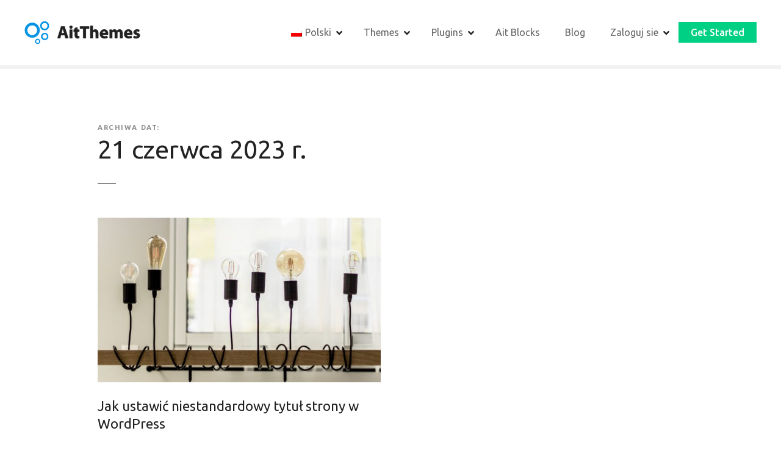

--- FILE ---
content_type: text/html; charset=UTF-8
request_url: https://www.ait-themes.club/pl/2023/06/21/
body_size: 22302
content:
<!doctype html>
<html lang="pl" prefix="og: https://ogp.me/ns#">
<head>
	<meta charset="UTF-8">
	<meta name="viewport" content="width=device-width, initial-scale=1">
	<link rel="profile" href="https://gmpg.org/xfn/11">

	
<!-- Optymalizacja wyszukiwarek według Rank Math - https://rankmath.com/ -->
<title>21 czerwca, 2023 &bull; AitThemes</title>
<meta name="robots" content="follow, noindex"/>
<meta property="og:locale" content="pl_PL" />
<meta property="og:type" content="article" />
<meta property="og:title" content="21 czerwca, 2023 &bull; AitThemes" />
<meta property="og:url" content="https://www.ait-themes.club/pl/2023/06/21/" />
<meta property="og:site_name" content="AitThemes" />
<meta name="twitter:card" content="summary_large_image" />
<meta name="twitter:site" content="@brian" />
<script type="application/ld+json" class="rank-math-schema">{
    "@context": "https:\/\/schema.org",
    "@graph": [
        {
            "@type": "Organization",
            "@id": "https:\/\/www.ait-themes.club\/pl\/#organization",
            "name": "AitThemes",
            "url": "https:\/\/www.ait-themes.club",
            "sameAs": [
                "https:\/\/twitter.com\/brian"
            ],
            "logo": {
                "@type": "ImageObject",
                "@id": "https:\/\/www.ait-themes.club\/pl\/#logo",
                "url": "https:\/\/www.ait-themes.club\/wp-content\/uploads\/2021\/09\/cropped-ait-logo-300-min.png",
                "contentUrl": "https:\/\/www.ait-themes.club\/wp-content\/uploads\/2021\/09\/cropped-ait-logo-300-min.png",
                "caption": "AitThemes",
                "inLanguage": "pl-PL",
                "width": "300",
                "height": "61"
            }
        },
        {
            "@type": "WebSite",
            "@id": "https:\/\/www.ait-themes.club\/pl\/#website",
            "url": "https:\/\/www.ait-themes.club\/pl",
            "name": "AitThemes",
            "alternateName": "AitThemes",
            "publisher": {
                "@id": "https:\/\/www.ait-themes.club\/pl\/#organization"
            },
            "inLanguage": "pl-PL"
        },
        {
            "@type": "BreadcrumbList",
            "@id": "https:\/\/www.ait-themes.club\/pl\/2023\/06\/21\/#breadcrumb",
            "itemListElement": [
                {
                    "@type": "ListItem",
                    "position": "1",
                    "item": {
                        "@id": "https:\/\/www.ait-themes.club\/pl",
                        "name": "Dom"
                    }
                },
                {
                    "@type": "ListItem",
                    "position": "2",
                    "item": {
                        "@id": "https:\/\/www.ait-themes.club\/pl\/2023\/",
                        "name": "Archiwa dla"
                    }
                },
                {
                    "@type": "ListItem",
                    "position": "3",
                    "item": {
                        "@id": "https:\/\/www.ait-themes.club\/pl\/2023\/06\/",
                        "name": "Archiwa dla"
                    }
                }
            ]
        },
        {
            "@type": "CollectionPage",
            "@id": "https:\/\/www.ait-themes.club\/pl\/2023\/06\/21\/#webpage",
            "url": "https:\/\/www.ait-themes.club\/pl\/2023\/06\/21\/",
            "name": "21 czerwca, 2023 &bull; AitThemes",
            "isPartOf": {
                "@id": "https:\/\/www.ait-themes.club\/pl\/#website"
            },
            "inLanguage": "pl-PL",
            "breadcrumb": {
                "@id": "https:\/\/www.ait-themes.club\/pl\/2023\/06\/21\/#breadcrumb"
            }
        }
    ]
}</script>
<!-- /Wtyczka Rank Math WordPress SEO -->

<link rel='dns-prefetch' href='//www.googletagmanager.com' />
<link rel='dns-prefetch' href='//fonts.googleapis.com' />
<link rel='dns-prefetch' href='//pagead2.googlesyndication.com' />
<link rel="alternate" type="application/rss+xml" title="AitThemes &raquo; Kanał z wpisami" href="https://www.ait-themes.club/pl/feed/" />
<link rel="alternate" type="application/rss+xml" title="AitThemes &raquo; Kanał z komentarzami" href="https://www.ait-themes.club/pl/comments/feed/" />
		<style>
			#citadela-announcements-bar { box-shadow: 0 1px 3px rgba(0, 0, 0, 0.2); position: relative; overflow: hidden; }
#citadela-announcements-bar .banner-bck	{ background: url("https://www.ait-themes.club/wp-content/uploads/2021/08/Lifetime-single-announcement-opt.png") #f39c12 no-repeat; background-size: auto 100%; background-position: top left; text-align: center; border-bottom: 3px solid #fff; }
#citadela-announcements-bar .banner-bck a	{ display: block; padding: 10px 15px; text-decoration: none; }

#citadela-announcements-bar .banner-bck .bancell 
{ display: inline-block; vertical-align: middle; max-width: 100%; color: #ffffff; text-align: center; line-height: 1; box-sizing: border-box; padding: 8px 20px; }

#citadela-announcements-bar .banner-bck .an-banner-txt { color: #ffffff; font-size: 0px; margin: auto; line-height: 1.3; position: relative; padding-left: 100px; }
#citadela-announcements-bar .banner-bck .an-banner-txt .label-img { position: absolute; top: 50%;  height: 135px;  margin-top: -65px; left: -50px; transform: rotate(-25deg);  }
#citadela-announcements-bar .banner-bck .an-banner-txt img { width: auto; max-width: none; max-height: 100%; }
#citadela-announcements-bar .banner-bck .an-banner-txt p { font-size: 20px; font-weight: 400; letter-spacing: 0.02em; margin: 0; }
#citadela-announcements-bar .banner-bck .an-banner-txt i {text-transform: uppercase; font-weight: 900; font-size: 12px;}
#citadela-announcements-bar .banner-bck .an-banner-txt strong {color: #ffffff; font-weight: 900;  }
#citadela-announcements-bar .banner-bck .an-banner-txt .price { display: inline-block; }
#citadela-announcements-bar .banner-bck .an-banner-txt s {text-decoration: none; display: inline-block; vertical-align: top; font-size: 14px; position: relative; margin: 1px 2px 0px 2px; }
#citadela-announcements-bar .banner-bck .an-banner-txt s:before { content: ""; display: block; position: absolute; top: 50%; left: -2px; right: -3px; border-top: 1px solid #222222; }

#citadela-announcements-bar .banner-bck .an-banner-but {  }
#citadela-announcements-bar .banner-bck .an-banner-but span { font-size: 18px; font-weight: 900; display: inline-block; max-width: 100%; padding: 12px 20px; background: #d35400; transition: all 0.3s; border-radius: 3px; text-align: center; text-transform: uppercase; }
#citadela-announcements-bar .banner-bck a:hover .an-banner-but span { background: #c76e14; }

#citadela-announcements-bar .banner-bck .an-banner-cnt { display: none; }

@media all and (max-width: 1000px)
{
#citadela-announcements-bar .banner-bck { background-image: none; }
#citadela-announcements-bar .banner-bck .an-banner-txt { padding-left: 20px; }
#citadela-announcements-bar .banner-bck .an-banner-txt .label-img { display: none; }
}

@media all and (max-width: 640px)
{
#citadela-announcements-bar .banner-bck .an-banner-txt p { font-size: 18px; }
}		</style>
		<style id='wp-img-auto-sizes-contain-inline-css' type='text/css'>
img:is([sizes=auto i],[sizes^="auto," i]){contain-intrinsic-size:3000px 1500px}
/*# sourceURL=wp-img-auto-sizes-contain-inline-css */
</style>
<link rel='stylesheet' id='citadela-reset-css' href='https://www.ait-themes.club/wp-content/themes/citadelawp/design/css/reset.css?ver=1761219085' type='text/css' media='all' />
<link rel='stylesheet' id='citadela-base-css' href='https://www.ait-themes.club/wp-content/themes/citadelawp/design/css/base.css?ver=1761219085' type='text/css' media='all' />
<style id='wp-emoji-styles-inline-css' type='text/css'>

	img.wp-smiley, img.emoji {
		display: inline !important;
		border: none !important;
		box-shadow: none !important;
		height: 1em !important;
		width: 1em !important;
		margin: 0 0.07em !important;
		vertical-align: -0.1em !important;
		background: none !important;
		padding: 0 !important;
	}
/*# sourceURL=wp-emoji-styles-inline-css */
</style>
<style id='wp-block-library-inline-css' type='text/css'>
:root{--wp-block-synced-color:#7a00df;--wp-block-synced-color--rgb:122,0,223;--wp-bound-block-color:var(--wp-block-synced-color);--wp-editor-canvas-background:#ddd;--wp-admin-theme-color:#007cba;--wp-admin-theme-color--rgb:0,124,186;--wp-admin-theme-color-darker-10:#006ba1;--wp-admin-theme-color-darker-10--rgb:0,107,160.5;--wp-admin-theme-color-darker-20:#005a87;--wp-admin-theme-color-darker-20--rgb:0,90,135;--wp-admin-border-width-focus:2px}@media (min-resolution:192dpi){:root{--wp-admin-border-width-focus:1.5px}}.wp-element-button{cursor:pointer}:root .has-very-light-gray-background-color{background-color:#eee}:root .has-very-dark-gray-background-color{background-color:#313131}:root .has-very-light-gray-color{color:#eee}:root .has-very-dark-gray-color{color:#313131}:root .has-vivid-green-cyan-to-vivid-cyan-blue-gradient-background{background:linear-gradient(135deg,#00d084,#0693e3)}:root .has-purple-crush-gradient-background{background:linear-gradient(135deg,#34e2e4,#4721fb 50%,#ab1dfe)}:root .has-hazy-dawn-gradient-background{background:linear-gradient(135deg,#faaca8,#dad0ec)}:root .has-subdued-olive-gradient-background{background:linear-gradient(135deg,#fafae1,#67a671)}:root .has-atomic-cream-gradient-background{background:linear-gradient(135deg,#fdd79a,#004a59)}:root .has-nightshade-gradient-background{background:linear-gradient(135deg,#330968,#31cdcf)}:root .has-midnight-gradient-background{background:linear-gradient(135deg,#020381,#2874fc)}:root{--wp--preset--font-size--normal:16px;--wp--preset--font-size--huge:42px}.has-regular-font-size{font-size:1em}.has-larger-font-size{font-size:2.625em}.has-normal-font-size{font-size:var(--wp--preset--font-size--normal)}.has-huge-font-size{font-size:var(--wp--preset--font-size--huge)}.has-text-align-center{text-align:center}.has-text-align-left{text-align:left}.has-text-align-right{text-align:right}.has-fit-text{white-space:nowrap!important}#end-resizable-editor-section{display:none}.aligncenter{clear:both}.items-justified-left{justify-content:flex-start}.items-justified-center{justify-content:center}.items-justified-right{justify-content:flex-end}.items-justified-space-between{justify-content:space-between}.screen-reader-text{border:0;clip-path:inset(50%);height:1px;margin:-1px;overflow:hidden;padding:0;position:absolute;width:1px;word-wrap:normal!important}.screen-reader-text:focus{background-color:#ddd;clip-path:none;color:#444;display:block;font-size:1em;height:auto;left:5px;line-height:normal;padding:15px 23px 14px;text-decoration:none;top:5px;width:auto;z-index:100000}html :where(.has-border-color){border-style:solid}html :where([style*=border-top-color]){border-top-style:solid}html :where([style*=border-right-color]){border-right-style:solid}html :where([style*=border-bottom-color]){border-bottom-style:solid}html :where([style*=border-left-color]){border-left-style:solid}html :where([style*=border-width]){border-style:solid}html :where([style*=border-top-width]){border-top-style:solid}html :where([style*=border-right-width]){border-right-style:solid}html :where([style*=border-bottom-width]){border-bottom-style:solid}html :where([style*=border-left-width]){border-left-style:solid}html :where(img[class*=wp-image-]){height:auto;max-width:100%}:where(figure){margin:0 0 1em}html :where(.is-position-sticky){--wp-admin--admin-bar--position-offset:var(--wp-admin--admin-bar--height,0px)}@media screen and (max-width:600px){html :where(.is-position-sticky){--wp-admin--admin-bar--position-offset:0px}}

/*# sourceURL=wp-block-library-inline-css */
</style><link rel='stylesheet' id='wp-block-paragraph-css' href='https://www.ait-themes.club/wp-includes/blocks/paragraph/style.min.css?ver=6.9' type='text/css' media='all' />
<link rel='stylesheet' id='citadela-posts-search-results-block-style-css' href='https://www.ait-themes.club/wp-content/plugins/citadelawp-directory/blocks/posts-search-results/style.css?ver=1768564418' type='text/css' media='all' />
<style id='global-styles-inline-css' type='text/css'>
:root{--wp--preset--aspect-ratio--square: 1;--wp--preset--aspect-ratio--4-3: 4/3;--wp--preset--aspect-ratio--3-4: 3/4;--wp--preset--aspect-ratio--3-2: 3/2;--wp--preset--aspect-ratio--2-3: 2/3;--wp--preset--aspect-ratio--16-9: 16/9;--wp--preset--aspect-ratio--9-16: 9/16;--wp--preset--color--black: #000000;--wp--preset--color--cyan-bluish-gray: #abb8c3;--wp--preset--color--white: #ffffff;--wp--preset--color--pale-pink: #f78da7;--wp--preset--color--vivid-red: #cf2e2e;--wp--preset--color--luminous-vivid-orange: #ff6900;--wp--preset--color--luminous-vivid-amber: #fcb900;--wp--preset--color--light-green-cyan: #7bdcb5;--wp--preset--color--vivid-green-cyan: #00d084;--wp--preset--color--pale-cyan-blue: #8ed1fc;--wp--preset--color--vivid-cyan-blue: #0693e3;--wp--preset--color--vivid-purple: #9b51e0;--wp--preset--gradient--vivid-cyan-blue-to-vivid-purple: linear-gradient(135deg,rgb(6,147,227) 0%,rgb(155,81,224) 100%);--wp--preset--gradient--light-green-cyan-to-vivid-green-cyan: linear-gradient(135deg,rgb(122,220,180) 0%,rgb(0,208,130) 100%);--wp--preset--gradient--luminous-vivid-amber-to-luminous-vivid-orange: linear-gradient(135deg,rgb(252,185,0) 0%,rgb(255,105,0) 100%);--wp--preset--gradient--luminous-vivid-orange-to-vivid-red: linear-gradient(135deg,rgb(255,105,0) 0%,rgb(207,46,46) 100%);--wp--preset--gradient--very-light-gray-to-cyan-bluish-gray: linear-gradient(135deg,rgb(238,238,238) 0%,rgb(169,184,195) 100%);--wp--preset--gradient--cool-to-warm-spectrum: linear-gradient(135deg,rgb(74,234,220) 0%,rgb(151,120,209) 20%,rgb(207,42,186) 40%,rgb(238,44,130) 60%,rgb(251,105,98) 80%,rgb(254,248,76) 100%);--wp--preset--gradient--blush-light-purple: linear-gradient(135deg,rgb(255,206,236) 0%,rgb(152,150,240) 100%);--wp--preset--gradient--blush-bordeaux: linear-gradient(135deg,rgb(254,205,165) 0%,rgb(254,45,45) 50%,rgb(107,0,62) 100%);--wp--preset--gradient--luminous-dusk: linear-gradient(135deg,rgb(255,203,112) 0%,rgb(199,81,192) 50%,rgb(65,88,208) 100%);--wp--preset--gradient--pale-ocean: linear-gradient(135deg,rgb(255,245,203) 0%,rgb(182,227,212) 50%,rgb(51,167,181) 100%);--wp--preset--gradient--electric-grass: linear-gradient(135deg,rgb(202,248,128) 0%,rgb(113,206,126) 100%);--wp--preset--gradient--midnight: linear-gradient(135deg,rgb(2,3,129) 0%,rgb(40,116,252) 100%);--wp--preset--font-size--small: 13px;--wp--preset--font-size--medium: 20px;--wp--preset--font-size--large: 36px;--wp--preset--font-size--x-large: 42px;--wp--preset--spacing--20: 0.44rem;--wp--preset--spacing--30: 0.67rem;--wp--preset--spacing--40: 1rem;--wp--preset--spacing--50: 1.5rem;--wp--preset--spacing--60: 2.25rem;--wp--preset--spacing--70: 3.38rem;--wp--preset--spacing--80: 5.06rem;--wp--preset--shadow--natural: 6px 6px 9px rgba(0, 0, 0, 0.2);--wp--preset--shadow--deep: 12px 12px 50px rgba(0, 0, 0, 0.4);--wp--preset--shadow--sharp: 6px 6px 0px rgba(0, 0, 0, 0.2);--wp--preset--shadow--outlined: 6px 6px 0px -3px rgb(255, 255, 255), 6px 6px rgb(0, 0, 0);--wp--preset--shadow--crisp: 6px 6px 0px rgb(0, 0, 0);}:where(.is-layout-flex){gap: 0.5em;}:where(.is-layout-grid){gap: 0.5em;}body .is-layout-flex{display: flex;}.is-layout-flex{flex-wrap: wrap;align-items: center;}.is-layout-flex > :is(*, div){margin: 0;}body .is-layout-grid{display: grid;}.is-layout-grid > :is(*, div){margin: 0;}:where(.wp-block-columns.is-layout-flex){gap: 2em;}:where(.wp-block-columns.is-layout-grid){gap: 2em;}:where(.wp-block-post-template.is-layout-flex){gap: 1.25em;}:where(.wp-block-post-template.is-layout-grid){gap: 1.25em;}.has-black-color{color: var(--wp--preset--color--black) !important;}.has-cyan-bluish-gray-color{color: var(--wp--preset--color--cyan-bluish-gray) !important;}.has-white-color{color: var(--wp--preset--color--white) !important;}.has-pale-pink-color{color: var(--wp--preset--color--pale-pink) !important;}.has-vivid-red-color{color: var(--wp--preset--color--vivid-red) !important;}.has-luminous-vivid-orange-color{color: var(--wp--preset--color--luminous-vivid-orange) !important;}.has-luminous-vivid-amber-color{color: var(--wp--preset--color--luminous-vivid-amber) !important;}.has-light-green-cyan-color{color: var(--wp--preset--color--light-green-cyan) !important;}.has-vivid-green-cyan-color{color: var(--wp--preset--color--vivid-green-cyan) !important;}.has-pale-cyan-blue-color{color: var(--wp--preset--color--pale-cyan-blue) !important;}.has-vivid-cyan-blue-color{color: var(--wp--preset--color--vivid-cyan-blue) !important;}.has-vivid-purple-color{color: var(--wp--preset--color--vivid-purple) !important;}.has-black-background-color{background-color: var(--wp--preset--color--black) !important;}.has-cyan-bluish-gray-background-color{background-color: var(--wp--preset--color--cyan-bluish-gray) !important;}.has-white-background-color{background-color: var(--wp--preset--color--white) !important;}.has-pale-pink-background-color{background-color: var(--wp--preset--color--pale-pink) !important;}.has-vivid-red-background-color{background-color: var(--wp--preset--color--vivid-red) !important;}.has-luminous-vivid-orange-background-color{background-color: var(--wp--preset--color--luminous-vivid-orange) !important;}.has-luminous-vivid-amber-background-color{background-color: var(--wp--preset--color--luminous-vivid-amber) !important;}.has-light-green-cyan-background-color{background-color: var(--wp--preset--color--light-green-cyan) !important;}.has-vivid-green-cyan-background-color{background-color: var(--wp--preset--color--vivid-green-cyan) !important;}.has-pale-cyan-blue-background-color{background-color: var(--wp--preset--color--pale-cyan-blue) !important;}.has-vivid-cyan-blue-background-color{background-color: var(--wp--preset--color--vivid-cyan-blue) !important;}.has-vivid-purple-background-color{background-color: var(--wp--preset--color--vivid-purple) !important;}.has-black-border-color{border-color: var(--wp--preset--color--black) !important;}.has-cyan-bluish-gray-border-color{border-color: var(--wp--preset--color--cyan-bluish-gray) !important;}.has-white-border-color{border-color: var(--wp--preset--color--white) !important;}.has-pale-pink-border-color{border-color: var(--wp--preset--color--pale-pink) !important;}.has-vivid-red-border-color{border-color: var(--wp--preset--color--vivid-red) !important;}.has-luminous-vivid-orange-border-color{border-color: var(--wp--preset--color--luminous-vivid-orange) !important;}.has-luminous-vivid-amber-border-color{border-color: var(--wp--preset--color--luminous-vivid-amber) !important;}.has-light-green-cyan-border-color{border-color: var(--wp--preset--color--light-green-cyan) !important;}.has-vivid-green-cyan-border-color{border-color: var(--wp--preset--color--vivid-green-cyan) !important;}.has-pale-cyan-blue-border-color{border-color: var(--wp--preset--color--pale-cyan-blue) !important;}.has-vivid-cyan-blue-border-color{border-color: var(--wp--preset--color--vivid-cyan-blue) !important;}.has-vivid-purple-border-color{border-color: var(--wp--preset--color--vivid-purple) !important;}.has-vivid-cyan-blue-to-vivid-purple-gradient-background{background: var(--wp--preset--gradient--vivid-cyan-blue-to-vivid-purple) !important;}.has-light-green-cyan-to-vivid-green-cyan-gradient-background{background: var(--wp--preset--gradient--light-green-cyan-to-vivid-green-cyan) !important;}.has-luminous-vivid-amber-to-luminous-vivid-orange-gradient-background{background: var(--wp--preset--gradient--luminous-vivid-amber-to-luminous-vivid-orange) !important;}.has-luminous-vivid-orange-to-vivid-red-gradient-background{background: var(--wp--preset--gradient--luminous-vivid-orange-to-vivid-red) !important;}.has-very-light-gray-to-cyan-bluish-gray-gradient-background{background: var(--wp--preset--gradient--very-light-gray-to-cyan-bluish-gray) !important;}.has-cool-to-warm-spectrum-gradient-background{background: var(--wp--preset--gradient--cool-to-warm-spectrum) !important;}.has-blush-light-purple-gradient-background{background: var(--wp--preset--gradient--blush-light-purple) !important;}.has-blush-bordeaux-gradient-background{background: var(--wp--preset--gradient--blush-bordeaux) !important;}.has-luminous-dusk-gradient-background{background: var(--wp--preset--gradient--luminous-dusk) !important;}.has-pale-ocean-gradient-background{background: var(--wp--preset--gradient--pale-ocean) !important;}.has-electric-grass-gradient-background{background: var(--wp--preset--gradient--electric-grass) !important;}.has-midnight-gradient-background{background: var(--wp--preset--gradient--midnight) !important;}.has-small-font-size{font-size: var(--wp--preset--font-size--small) !important;}.has-medium-font-size{font-size: var(--wp--preset--font-size--medium) !important;}.has-large-font-size{font-size: var(--wp--preset--font-size--large) !important;}.has-x-large-font-size{font-size: var(--wp--preset--font-size--x-large) !important;}
/*# sourceURL=global-styles-inline-css */
</style>

<style id='classic-theme-styles-inline-css' type='text/css'>
/*! This file is auto-generated */
.wp-block-button__link{color:#fff;background-color:#32373c;border-radius:9999px;box-shadow:none;text-decoration:none;padding:calc(.667em + 2px) calc(1.333em + 2px);font-size:1.125em}.wp-block-file__button{background:#32373c;color:#fff;text-decoration:none}
/*# sourceURL=/wp-includes/css/classic-themes.min.css */
</style>
<style id='ait-global-style-inline-css' type='text/css'>
:root { --preset-color1: #037fff --preset-color2: #026fe0 --preset-color3: #071323 --preset-color4: #132133 --preset-color5: #34495e --preset-color6: #787676 --preset-color7: #f0f2f3 --preset-color8: #f8f9fa --preset-color9: #ffffff }
/*# sourceURL=ait-global-style-inline-css */
</style>
<style id='aitb-preset-colors-style-inline-css' type='text/css'>
:root { --aitb_preset_Base_1_color: #f4f4ff; --aitb_preset_Base_2_color: #dddff8; --aitb_preset_Base_3_color: #B4B4D6; --aitb_preset_Primary_color: #3323f0; --aitb_preset_Secondary_color: #4a5fff; --aitb_preset_Tertiary_color: #FFFFFF; --aitb_preset_Contrast_3_color: #545472; --aitb_preset_Contrast_2_color: #262657; --aitb_preset_Contrast_1_color: #10102e; --aitb_preset_Over_Primary_color: #ffffff;  }
/*# sourceURL=aitb-preset-colors-style-inline-css */
</style>
<style id='aitb-preset-gradient-style-inline-css' type='text/css'>
:root { --aitb_preset_Primary_to_Secondary_to_Right_gradient: linear-gradient(90deg, var(--aitb_preset_Primary_color) 0%, var(--aitb_preset_Secondary_color) 100%); --aitb_preset_Primary_to_Secondary_to_Bottom_gradient: linear-gradient(180deg, var(--aitb_preset_Primary_color) 0%, var(--aitb_preset_Secondary_color) 100%); --aitb_preset_Secondary_to_Primary_to_Right_gradient: linear-gradient(90deg, var(--aitb_preset_Secondary_color) 0%, var(--aitb_preset_Primary_color) 100%); --aitb_preset_Secondary_to_Primary_to_Bottom_gradient: linear-gradient(180deg, var(--aitb_preset_Secondary_color) 0%, var(--aitb_preset_Primary_color) 100%); --aitb_preset_Cold_Evening_gradient: linear-gradient(0deg, rgb(12, 52, 131) 0%, rgb(162, 182, 223) 100%, rgb(107, 140, 206) 100%, rgb(162, 182, 223) 100%); --aitb_preset_Purple_Division_gradient: linear-gradient(0deg, rgb(112, 40, 228) 0%, rgb(229, 178, 202) 100%); --aitb_preset_Over_Sun_gradient: linear-gradient(60deg, rgb(171, 236, 214) 0%, rgb(251, 237, 150) 100%); --aitb_preset_Morning_Salad_gradient: linear-gradient(-255deg, rgb(183, 248, 219) 0%, rgb(80, 167, 194) 100%); --aitb_preset_Fabled_Sunset_gradient: linear-gradient(-270deg, rgb(35, 21, 87) 0%, rgb(68, 16, 122) 29%, rgb(255, 19, 97) 67%, rgb(255, 248, 0) 100%);  }
/*# sourceURL=aitb-preset-gradient-style-inline-css */
</style>
<style id='aitb-preset-typo-style-inline-css' type='text/css'>
@import url('https://fonts.googleapis.com/css?family=Inter:100,200,300,400,500,600,700,800,900'); :root { --aitb_preset_Heading_typo_font_family: Inter; --aitb_preset_Heading_typo_font_family_type: sans-serif; --aitb_preset_Heading_typo_font_weight: 600; --aitb_preset_Heading_typo_text_transform: capitalize; --aitb_preset_Body_and_Others_typo_font_family: Inter; --aitb_preset_Body_and_Others_typo_font_family_type: sans-serif; --aitb_preset_Body_and_Others_typo_font_weight: 300; --aitb_preset_Body_and_Others_typo_text_transform: lowercase; --aitb_preset_body_typo_font_size_lg: 16px; --aitb_preset_paragraph_1_typo_font_size_lg: 12px; --aitb_preset_paragraph_2_typo_font_size_lg: 12px; --aitb_preset_paragraph_3_typo_font_size_lg: 12px; --aitb_preset_heading_h1_typo_font_size_lg: 3em; --aitb_preset_heading_h2_typo_font_size_lg: 36px; --aitb_preset_heading_h3_typo_font_size_lg: 30px; --aitb_preset_heading_h4_typo_font_size_lg: 24px; --aitb_preset_heading_h5_typo_font_size_lg: 20px; --aitb_preset_heading_h6_typo_font_size_lg: 16px; }
/*# sourceURL=aitb-preset-typo-style-inline-css */
</style>
<link rel='stylesheet' id='trp-language-switcher-style-css' href='https://www.ait-themes.club/wp-content/plugins/translatepress-multilingual/assets/css/trp-language-switcher.css?ver=3.0.7' type='text/css' media='all' />
<link rel='stylesheet' id='ez-toc-css' href='https://www.ait-themes.club/wp-content/plugins/easy-table-of-contents/assets/css/screen.min.css?ver=2.0.80' type='text/css' media='all' />
<style id='ez-toc-inline-css' type='text/css'>
div#ez-toc-container .ez-toc-title {font-size: 140%;}div#ez-toc-container .ez-toc-title {font-weight: 500;}div#ez-toc-container ul li , div#ez-toc-container ul li a {font-size: 100%;}div#ez-toc-container ul li , div#ez-toc-container ul li a {font-weight: 500;}div#ez-toc-container nav ul ul li {font-size: 90%;}div#ez-toc-container {background: #fff;border: 1px solid #ffffff;width: 100%;}div#ez-toc-container p.ez-toc-title , #ez-toc-container .ez_toc_custom_title_icon , #ez-toc-container .ez_toc_custom_toc_icon {color: #222222;}div#ez-toc-container ul.ez-toc-list a {color: #428bca;}div#ez-toc-container ul.ez-toc-list a:hover {color: #2a6496;}div#ez-toc-container ul.ez-toc-list a:visited {color: #428bca;}.ez-toc-counter nav ul li a::before {color: ;}.ez-toc-box-title {font-weight: bold; margin-bottom: 10px; text-align: center; text-transform: uppercase; letter-spacing: 1px; color: #666; padding-bottom: 5px;position:absolute;top:-4%;left:5%;background-color: inherit;transition: top 0.3s ease;}.ez-toc-box-title.toc-closed {top:-25%;}
.ez-toc-container-direction {direction: ltr;}.ez-toc-counter ul{counter-reset: item ;}.ez-toc-counter nav ul li a::before {content: counters(item, '.', decimal) '. ';display: inline-block;counter-increment: item;flex-grow: 0;flex-shrink: 0;margin-right: .2em; float: left; }.ez-toc-widget-direction {direction: ltr;}.ez-toc-widget-container ul{counter-reset: item ;}.ez-toc-widget-container nav ul li a::before {content: counters(item, '.', decimal) '. ';display: inline-block;counter-increment: item;flex-grow: 0;flex-shrink: 0;margin-right: .2em; float: left; }
/*# sourceURL=ez-toc-inline-css */
</style>
<link rel='stylesheet' id='citadela-theme-general-styles-css' href='https://www.ait-themes.club/wp-content/uploads/tmp/citadela-theme/citadela-theme-tmp-style.css?ver=1768564430' type='text/css' media='all' />
<link rel='stylesheet' id='citadela-fontawesome-css' href='https://www.ait-themes.club/wp-content/themes/citadelawp/design/css/assets/fontawesome/css/all.min.css?ver=5.8.2' type='text/css' media='all' />
<link rel='stylesheet' id='citadela-photoswipe-css-css' href='https://www.ait-themes.club/wp-content/themes/citadelawp/citadela-theme/assets/photoswipe/photoswipe.css?ver=4.1.3' type='text/css' media='all' />
<link rel='stylesheet' id='citadela-photoswipe-css-default-skin-css' href='https://www.ait-themes.club/wp-content/themes/citadelawp/citadela-theme/assets/photoswipe/default-skin/default-skin.css?ver=4.1.3' type='text/css' media='all' />
<link rel='stylesheet' id='citadela-leaflet-markercluster-default-css' href='https://www.ait-themes.club/wp-content/plugins/citadelawp-directory/plugin/assets/leaflet/MarkerCluster.Default.css?ver=1.4.1' type='text/css' media='all' />
<link rel='stylesheet' id='citadela-leaflet-markercluster-css' href='https://www.ait-themes.club/wp-content/plugins/citadelawp-directory/plugin/assets/leaflet/MarkerCluster.css?ver=1.4.1' type='text/css' media='all' />
<link rel='stylesheet' id='citadela-leaflet-css' href='https://www.ait-themes.club/wp-content/plugins/citadelawp-directory/plugin/assets/leaflet/leaflet.css?ver=1.6.0' type='text/css' media='all' />
<link rel='stylesheet' id='citadela-leaflet-gesture-handling-css' href='https://www.ait-themes.club/wp-content/plugins/citadelawp-directory/plugin/assets/leaflet/leaflet-gesture-handling.min.css?ver=1.4.1' type='text/css' media='all' />
<link rel='stylesheet' id='citadela-raty-css' href='https://www.ait-themes.club/wp-content/plugins/citadelawp-directory/plugin/assets/raty/jquery.raty.css?ver=2.8.0' type='text/css' media='all' />
<link rel='stylesheet' id='citadela-directory-frontend-css' href='https://www.ait-themes.club/wp-content/plugins/citadelawp-directory/design/css/style.css?ver=1768564418' type='text/css' media='all' />
<link rel='stylesheet' id='citadela-pro-google-fonts-css' href='https://fonts.googleapis.com/css?family=Ubuntu%3A300%2C300italic%2Cregular%2Citalic%2C500%2C500italic%2C700%2C700italic&#038;subset=cyrillic%2Ccyrillic-ext%2Cgreek%2Cgreek-ext%2Clatin%2Clatin-ext&#038;display=swap&#038;ver=6.9' type='text/css' media='all' />
<script>
  (function(w, d, t, h, s, n) {
    w.FlodeskObject = n;
    var fn = function() {
      (w[n].q = w[n].q || []).push(arguments);
    };
    w[n] = w[n] || fn;
    var f = d.getElementsByTagName(t)[0];
    var v = '?v=' + Math.floor(new Date().getTime() / (120 * 1000)) * 60;
    var sm = d.createElement(t);
    sm.async = true;
    sm.type = 'module';
    sm.src = h + s + '.mjs' + v;
    f.parentNode.insertBefore(sm, f);
    var sn = d.createElement(t);
    sn.async = true;
    sn.noModule = true;
    sn.src = h + s + '.js' + v;
    f.parentNode.insertBefore(sn, f);
  })(window, document, 'script', 'https://assets.flodesk.com', '/universal', 'fd');
</script>

<!-- Meta Pixel Code -->
<script>
!function(f,b,e,v,n,t,s)
{if(f.fbq)return;n=f.fbq=function(){n.callMethod?
n.callMethod.apply(n,arguments):n.queue.push(arguments)};
if(!f._fbq)f._fbq=n;n.push=n;n.loaded=!0;n.version='2.0';
n.queue=[];t=b.createElement(e);t.async=!0;
t.src=v;s=b.getElementsByTagName(e)[0];
s.parentNode.insertBefore(t,s)}(window, document,'script',
'https://connect.facebook.net/en_US/fbevents.js');
fbq('init', '24572054419138144');
fbq('track', 'PageView');
</script>
<noscript><img height="1" width="1" style="display:none"
src="https://www.facebook.com/tr?id=24572054419138144&ev=PageView&noscript=1"
/></noscript>
<!-- End Meta Pixel Code --><script type="text/javascript" src="https://www.ait-themes.club/wp-includes/js/jquery/jquery.min.js?ver=3.7.1" id="jquery-core-js"></script>
<script type="text/javascript" src="https://www.ait-themes.club/wp-includes/js/jquery/jquery-migrate.min.js?ver=3.4.1" id="jquery-migrate-js"></script>
<script type="text/javascript" src="https://www.ait-themes.club/wp-content/plugins/citadelawp-pro/assets/blocks/spacer/src/frontend.js?ver=1768564426" id="spacer-frontend-js"></script>
<script type="text/javascript" src="https://www.ait-themes.club/wp-content/plugins/citadelawp-pro/assets/blocks/service/src/frontend.js?ver=1768564426" id="service-frontend-js"></script>
<script type="text/javascript" src="https://www.ait-themes.club/wp-content/plugins/citadelawp-pro/assets/blocks/responsive-text/src/frontend.js?ver=1768564426" id="responsive-text-frontend-js"></script>
<script type="text/javascript" src="https://www.ait-themes.club/wp-content/plugins/citadelawp-pro/assets/blocks/page-title/src/frontend.js?ver=1768564426" id="page-title-frontend-js"></script>
<script type="text/javascript" src="https://www.ait-themes.club/wp-content/plugins/citadelawp-pro/assets/blocks/cluster/src/frontend.js?ver=1768564426" id="cluster-frontend-js"></script>
<script type="text/javascript" src="https://www.ait-themes.club/wp-content/plugins/citadelawp-directory/plugin/assets/leaflet/leaflet.js?ver=1.6.0" id="citadela-leaflet-js"></script>

<!-- Fragment znacznika Google (gtag.js) dodany przez Site Kit -->
<!-- Fragment Google Analytics dodany przez Site Kit -->
<!-- Fragment reklamy Google dodany przez Site Kit -->
<script type="text/javascript" src="https://www.googletagmanager.com/gtag/js?id=G-2Y259H0GDZ" id="google_gtagjs-js" async></script>
<script type="text/javascript" id="google_gtagjs-js-after">
/* <![CDATA[ */
window.dataLayer = window.dataLayer || [];function gtag(){dataLayer.push(arguments);}
gtag("set","linker",{"domains":["www.ait-themes.club"]});
gtag("js", new Date());
gtag("set", "developer_id.dZTNiMT", true);
gtag("config", "G-2Y259H0GDZ");
gtag("config", "AW-11498633845");
 window._googlesitekit = window._googlesitekit || {}; window._googlesitekit.throttledEvents = []; window._googlesitekit.gtagEvent = (name, data) => { var key = JSON.stringify( { name, data } ); if ( !! window._googlesitekit.throttledEvents[ key ] ) { return; } window._googlesitekit.throttledEvents[ key ] = true; setTimeout( () => { delete window._googlesitekit.throttledEvents[ key ]; }, 5 ); gtag( "event", name, { ...data, event_source: "site-kit" } ); }; 
//# sourceURL=google_gtagjs-js-after
/* ]]> */
</script>
<link rel="https://api.w.org/" href="https://www.ait-themes.club/pl/wp-json/" /><link rel="EditURI" type="application/rsd+xml" title="RSD" href="https://www.ait-themes.club/xmlrpc.php?rsd" />
<meta name="generator" content="WordPress 6.9" />
<meta name="generator" content="Site Kit by Google 1.170.0" /><link rel="alternate" hreflang="en" href="https://www.ait-themes.club/2023/06/21/"/>
<link rel="alternate" hreflang="es" href="https://www.ait-themes.club/es/2023/06/21/"/>
<link rel="alternate" hreflang="de" href="https://www.ait-themes.club/de/2023/06/21/"/>
<link rel="alternate" hreflang="fr" href="https://www.ait-themes.club/fr/2023/06/21/"/>
<link rel="alternate" hreflang="it" href="https://www.ait-themes.club/it/2023/06/21/"/>
<link rel="alternate" hreflang="pt" href="https://www.ait-themes.club/pt/2023/06/21/"/>
<link rel="alternate" hreflang="ja" href="https://www.ait-themes.club/ja/2023/06/21/"/>
<link rel="alternate" hreflang="ru" href="https://www.ait-themes.club/ru/2023/06/21/"/>
<link rel="alternate" hreflang="zh" href="https://www.ait-themes.club/zh/2023/06/21/"/>
<link rel="alternate" hreflang="ms" href="https://www.ait-themes.club/ms/2023/06/21/"/>
<link rel="alternate" hreflang="id" href="https://www.ait-themes.club/id/2023/06/21/"/>
<link rel="alternate" hreflang="hi" href="https://www.ait-themes.club/hi/2023/06/21/"/>
<link rel="alternate" hreflang="ko" href="https://www.ait-themes.club/ko/2023/06/21/"/>
<link rel="alternate" hreflang="tr" href="https://www.ait-themes.club/tr/2023/06/21/"/>
<link rel="alternate" hreflang="el" href="https://www.ait-themes.club/el/2023/06/21/"/>
<link rel="alternate" hreflang="ro" href="https://www.ait-themes.club/ro/2023/06/21/"/>
<link rel="alternate" hreflang="hr" href="https://www.ait-themes.club/hr/2023/06/21/"/>
<link rel="alternate" hreflang="pl" href="https://www.ait-themes.club/pl/2023/06/21/"/>
<link rel="alternate" hreflang="fi" href="https://www.ait-themes.club/fi/2023/06/21/"/>
<link rel="alternate" hreflang="nb" href="https://www.ait-themes.club/nb/2023/06/21/"/>
<link rel="alternate" hreflang="nl" href="https://www.ait-themes.club/nl/2023/06/21/"/>
<link rel="alternate" hreflang="da" href="https://www.ait-themes.club/da/2023/06/21/"/>
<link rel="alternate" hreflang="uk" href="https://www.ait-themes.club/uk/2023/06/21/"/>
<link rel="alternate" hreflang="sv" href="https://www.ait-themes.club/sv/2023/06/21/"/>
<link rel="alternate" hreflang="et" href="https://www.ait-themes.club/et/2023/06/21/"/>
<link rel="alternate" hreflang="lv" href="https://www.ait-themes.club/lv/2023/06/21/"/>
<link rel="alternate" hreflang="lt" href="https://www.ait-themes.club/lt/2023/06/21/"/>
<link rel="alternate" hreflang="sk" href="https://www.ait-themes.club/sk/2023/06/21/"/>
<link rel="alternate" hreflang="cs" href="https://www.ait-themes.club/cs/2023/06/21/"/>
<link rel="alternate" hreflang="sl" href="https://www.ait-themes.club/sl/2023/06/21/"/>
<link rel="alternate" hreflang="hu" href="https://www.ait-themes.club/hu/2023/06/21/"/>
<link rel="alternate" hreflang="bg" href="https://www.ait-themes.club/bg/2023/06/21/"/>
<link rel="alternate" hreflang="x-default" href="https://www.ait-themes.club/2023/06/21/"/>

		<script>
		(function(h,o,t,j,a,r){
			h.hj=h.hj||function(){(h.hj.q=h.hj.q||[]).push(arguments)};
			h._hjSettings={hjid:5278044,hjsv:5};
			a=o.getElementsByTagName('head')[0];
			r=o.createElement('script');r.async=1;
			r.src=t+h._hjSettings.hjid+j+h._hjSettings.hjsv;
			a.appendChild(r);
		})(window,document,'//static.hotjar.com/c/hotjar-','.js?sv=');
		</script>
		<link rel="preload" as="font" type="font/woff2" href="https://www.ait-themes.club/wp-content/themes/citadelawp/design/css/assets/fontawesome/webfonts/fa-solid-900.woff2" crossorigin><link rel="preload" as="font" type="font/woff2" href="https://www.ait-themes.club/wp-content/themes/citadelawp/design/css/assets/fontawesome/webfonts/fa-regular-400.woff2" crossorigin><link rel="preload" as="font" type="font/woff2" href="https://www.ait-themes.club/wp-content/themes/citadelawp/design/css/assets/fontawesome/webfonts/fa-brands-400.woff2" crossorigin>		<script type="text/javascript">
			var CitadelaDirectorySettings = {"home":{"url":"https:\/\/www.ait-themes.club\/pl"},"wpSettings":{"postsPerPage":"10"},"ajax":{"url":"https:\/\/www.ait-themes.club\/wp-admin\/admin-ajax.php","actions":{"item-contact-form:wpajax_send":"item-contact-form:wpajax_send"}},"paths":{"css":"https:\/\/www.ait-themes.club\/wp-content\/plugins\/citadelawp-directory\/design\/css","assets":"https:\/\/www.ait-themes.club\/wp-content\/plugins\/citadelawp-directory\/plugin\/assets"},"images":"https:\/\/www.ait-themes.club\/wp-content\/plugins\/citadelawp-directory\/design\/images","keys":{"recaptchaSiteKey":false},"specialPages":{"single-item":"4271","search-results":"4272","item-category":"4273","item-location":"4274","posts-search-results":"4275","posts-category":"91027","posts-tag":"91028","posts-date":"91029","posts-author":"91030","default-search-results":"91031","404-page":"91032"},"l10n":{"datetimes":{"startOfWeek":"1"}},"features":{"item_reviews":false,"item_extension":false},"options":{"item_extension":[],"item_detail":{"enable":true,"item_slug":"template","item_cat_slug":"wordpress-theme","item_website_rel":"nofollow"}},"currentPost":{"post_id":87808,"post_type":"post"}}		</script>
		
<!-- Znaczniki meta Google AdSense dodane przez Site Kit -->
<meta name="google-adsense-platform-account" content="ca-host-pub-2644536267352236">
<meta name="google-adsense-platform-domain" content="sitekit.withgoogle.com">
<!-- Zakończ dodawanie meta znaczników Google AdSense przez Site Kit -->
        <script type="text/javascript">
            var CitadelaProSettings = {"ait_blocks_settings":{"is_header_builder":""},"wpSettings":{"postsPerPage":"10"},"specialPages":{"blog":"2840"},"page_for_posts":{"id":"4486","title":"Blog"}}        </script>
        
<!-- Fragment Menedżera znaczników Google dodany przez Site Kit -->
<script type="text/javascript">
/* <![CDATA[ */

			( function( w, d, s, l, i ) {
				w[l] = w[l] || [];
				w[l].push( {'gtm.start': new Date().getTime(), event: 'gtm.js'} );
				var f = d.getElementsByTagName( s )[0],
					j = d.createElement( s ), dl = l != 'dataLayer' ? '&l=' + l : '';
				j.async = true;
				j.src = 'https://www.googletagmanager.com/gtm.js?id=' + i + dl;
				f.parentNode.insertBefore( j, f );
			} )( window, document, 'script', 'dataLayer', 'GTM-NM8RQQLW' );
			
/* ]]> */
</script>

<!-- Zakończ fragment Menedżera znaczników Google dodany przez Site Kit -->

<!-- Fragment Google AdSense dodany przez Site Kit -->
<script type="text/javascript" async="async" src="https://pagead2.googlesyndication.com/pagead/js/adsbygoogle.js?client=ca-pub-2407272082374890&amp;host=ca-host-pub-2644536267352236" crossorigin="anonymous"></script>

<!-- Zakończ fragment Google AdSense dodany przez Site Kit -->
<link rel="icon" href="https://www.ait-themes.club/wp-content/uploads/2020/01/cropped-logo-citadela-blue-big-opt-32x32.png" sizes="32x32" />
<link rel="icon" href="https://www.ait-themes.club/wp-content/uploads/2020/01/cropped-logo-citadela-blue-big-opt-192x192.png" sizes="192x192" />
<link rel="apple-touch-icon" href="https://www.ait-themes.club/wp-content/uploads/2020/01/cropped-logo-citadela-blue-big-opt-180x180.png" />
<meta name="msapplication-TileImage" content="https://www.ait-themes.club/wp-content/uploads/2020/01/cropped-logo-citadela-blue-big-opt-270x270.png" />
		<style type="text/css" id="wp-custom-css">
			.mobile-screen-width.responsive-menu:not(.header-scrolled) .site-header.logo-align-left-mobile .main-navigation { left: calc(100vw - 60px ) !important; }

/* Pricing stranka "most popular" boxik
 * 
 */
.citadela-block-price-table .price-table-header .title-part .featured-text {
	background: #f39c12;
}

body.pricing-page div#citadela-announcements-bar {display: none;}

.item-date, .entry-meta {display:none !important}
#ez-toc-container {box-shadow:none;}
.ib-countdown {text-align:center;}
#salertWrapper figure.circle {border:0px}
#salertWrapper .time {display:block}

body:not(.sidebar-collapsible-widgets) .widget-area .widget:after {display:none}

.no-bar #citadela-announcements-bar { display: none; }

body:not(.responsive-menu) .main-navigation .citadela-menu-container > ul > li.floated > a { background: #00D084 !important; color: #fff !important; font-weight: 500}

body:not(.responsive-menu):not(.header-scrolled).menu-invert .main-navigation .citadela-menu-container > ul > li.floated > a { background: #430255 !important;}
body:not(.responsive-menu):not(.header-scrolled).menu-purple .main-navigation .citadela-menu-container > ul > li.floated > a { background: #9062f2 !important;}
body:not(.responsive-menu):not(.header-scrolled).menu-pink .main-navigation .citadela-menu-container > ul > li.floated > a { background: #de3f6f !important;}
body:not(.responsive-menu):not(.header-scrolled).menu-green .main-navigation .citadela-menu-container > ul > li.floated > a { background: #66bb5a !important;}

body .main-navigation .citadela-menu-container > ul > li.menu-item-wrapper li.floated a { font-weight: 600; color: #0693e3; } 
body .main-navigation .citadela-menu-container > ul > li.menu-item-wrapper li.floated a:hover { color: #222;} 

body:not(.responsive-menu):not(.pricing-page, .postid-88873, .single-post).header-scrolled .nav-menu-footer .citadela-menu-container > ul > li.floated { position: fixed; right: 40px; top: 40px; background: #0693E3; color: #fff; font-weight: 500; margin: 0; text-transform: uppercase;}
body:not(.responsive-menu):not(.pricing-page, .postid-88873, .single-post).header-scrolled .nav-menu-footer .citadela-menu-container > ul > li.floated > a { padding: 5px 20px; display: block; color: #fff; transition: padding 0.3s; text-decoration: none; }

.page-intro-free {background-size: 100% auto; background-repeat: no-repeat; }
.intro-space-top {height: 5vw !important} 
.intro-space {height: 15vw !important}
.no-space, .no-space > * {margin-top: 0; margin-bottom: 0;}
.no-margin {margin:0;}
.align-self-center.wp-block-column:nth-child(2n){align-self:center;}

h1.title-big {font-size: 4.4em; letter-spacing: -0.03em;}
h1.title-main {font-size: 2.4em; letter-spacing: -0.03em;}


@media all and (min-width: 600px) {h1.title-main {font-size: 3.4em; letter-spacing: -0.03em;}}
@media all and (max-width: 1024px) {.desktop-spacer {display:none;}}
@media all and (max-width: 600px) {.desktop-spacer-mobile {display:none; }}


.max-width-column ~ .wp-block-column { /*display: none; */}

/*@media all and (max-width: 1160px) { .max-width-column {flex-basis: 60%; }}

@media all and (max-width: 840px) { .max-width-column { flex-basis: 70%; }}

@media all and (max-width: 700px) { .max-width-column { flex-basis: 85%; }}			

@media all and (min-width: 540px) and (max-width: 600px) {
 .max-width-column { flex: 0 1 90%; }}*/

.p-big strong {font-size: 2.1em; letter-spacing: -0.03em;}

.title-uppercase {text-transform: uppercase;}
.title-white,.title-white strong {color:#fff;}
.title-color strong {color:#1c7a00;}
.title-color-blue strong {color:#0084ff;}
.title-color-dark-blue strong {color:#097eeb;}

.text-white strong,.text-white cite {color:#ffffff;}

.lists-white {color:#ffffff;}

.bg-grad-blue{background:linear-gradient(10deg,#fff,#b7bfc2);}
.bg-grad-blue-dark {background:linear-gradient(45deg, #57bdff, #6f63ca);}
.bg-grad-red{background:linear-gradient(180deg,#fff,#f7f0fe);}
.bg-grad-blue-light{background:linear-gradient(190deg,#fff,#c6d0d4);}
.bg-grad-dark-blue{background:linear-gradient(190deg,#085b7c,#1e6f90);}
.bg-grad-blue-sky{background:linear-gradient(180deg,#fff,#d4e1f1);}
.bg-grad-cyan{background:linear-gradient(180deg,#fff,#def4ff);}
.bg-grad-shadow{background:linear-gradient(190deg,#fff,#f9f9f9);}
.bg-grad-purple{background:linear-gradient(190deg,#8c57ff,#3d207a);}

.border-white {border-color: #ffffff;}
.border-grey {border-color: #f5f5f5 !important;}
.border-top-2px {border-top: 2px solid;}

.huge-font {font-size: 50px;}

.custom-table th {padding: 8px 15px; color: #222; text-transform: uppercase;}

.max-750 {max-width: 750px; }
.max-710 {max-width: 710px; }

.content-right {margin-left: auto}

.image-border-light img { border: 1px solid #dddddd; border-radius: 10px; margin: -1px; }

.button-light-outline .wp-block-button__link { border: 1px solid #ddd; }
.size-as-outline .wp-block-button__link {border: 2px solid rgba(0,0,0,0); }

@media all and (max-width: 1200px)
{
	.grid-half 
  { flex-wrap: wrap !important; }
	.grid-half > .wp-block-column 
  { flex-basis: 100% !important;
	  margin: 0 !important; }
}

.hover-scale {transition: all 0.3s; }
.hover-scale:hover {transform: scale(1.05); }

.homeintro-screenshot { position: relative; right: -2vw;}
.home-citadela { position: relative; left: -1vw;}
.home-plugins { max-width: 80%; }
.home-layouts figure { max-width: 85%; }


@media all and (min-width: 1200px)
{
	.home-get-features.inside-space-large { padding: 60px;}
}

/** pricing page ***/
.page-fullwidth .citadela-block-custom-container.size-wide.cluster-pricing > .inner-holder { max-width: 1118px; }

/** blog page ***/
@media (max-width: 600px) {
	.header-blog.bg-size-auto { background-size: 600px; }
}

/*** item detail ***/
.layout-gallery .ctdl-item-gallery { margin-top: 20px; margin-bottom: 60px; }
.layout-gallery .ctdl-item-gallery .citadela-block-title h2 {font-size: 1.6em; text-align: center; margin-bottom: 1em; }
.button-small .wp-block-button__link {padding: 6px 12px !important;}
.button-small.is-style-outline .wp-block-button__link {border-width: 1px;}
.button-layout a.wp-block-button__link { width: 280px; max-width: 100%; }

/*** documentation ***/

.doc-list .ctdl-posts .post-title {position: relative; padding-left: 26px; }
.doc-list .ctdl-posts .post-title:before {content: "\f15c"; display: inline-block; font-family: "Font Awesome 5 Free"; font-weight: 900; color: #0693e3; position: absolute; top: 0.05em; left: 0; }

.wp-block-search.wp-block-search__button-inside .wp-block-search__inside-wrapper { background-color: #ffffff; }

.ctdl-search-bigger.wp-block-search__button-inside > .wp-block-search__inside-wrapper { padding: 8px; border-radius: 4px;  }

/*** table of contents ***/

div#ez-toc-container { border: none; padding-left: 0; padding-right: 0; }
div#ez-toc-container ul.ez-toc-list a,
div#ez-toc-container ul.ez-toc-list a:hover {color: #0693e3; }
		</style>
		
<link rel='stylesheet' id='aitb-style-css' href='https://www.ait-themes.club/wp-content/plugins/ait-blocks/assets/css/style.min.css?ver=1.0.0' type='text/css' media='all' />
<style id='aitb-post-97468-inline-css' type='text/css'>
@import url('https://fonts.googleapis.com/css?family=Abril+Fatface:400:400,500,700,300,700,300,700,300,400,300,500,400,500,400,400');@import url('https://fonts.googleapis.com/css?family=Work+Sans:700:400,500,700,300,700,300,700,300,400,300,500,400,500,400,400');@import url('https://fonts.googleapis.com/css?family=Noto+Sans:300:400,500,700,300,700,300,700,300,400,300,500,400,500,400,400');.aitb-block-de0edb .aitb-popup-close { right: 0px }.aitb-block-de0edb .aitb-popup-close { top: 0px }.aitb-block-de0edb .aitb-popup-close svg { height: 12px; width: 12px; }.aitb-block-de0edb .aitb-popup-close { padding: 5px 12px 5px 12px; }.aitb-block-de0edb.wp-block-ait-blocks-popup .aitb-popup-block { max-width: 80%;}.aitb-block-de0edb.wp-block-ait-blocks-popup .aitb-popup-block { min-height: 200px;}.aitb-block-de0edb.wp-block-ait-blocks-popup .aitb-popup-block { max-height: 80%;}.aitb-block-de0edb .aitb-popup-block { padding: 0px 0px 10px 0px; }.aitb-block-de0edb .aitb-popup-close svg path { fill:#ffffff; } .aitb-block-de0edb .aitb-popup-close{background-color: #333333;}.aitb-block-de0edb .aitb-popup-close:hover svg path { fill:#ffffff; }.aitb-block-de0edb .aitb-popup-close{background-color: #333333;}.aitb-block-de0edb.wp-block-ait-blocks-popup{background-color: #0006;}.aitb-block-de0edb .aitb-popup-block{background-color: #fff;}.aitb-block-3c2675 .aitb-wrapper-block { padding:80px 30px 30px 30px; }.aitb-block-3c2675 .aitb-wrapper-block { padding:{{wrapOuterPadding}}; }@media (min-width: 992px) {}@media only screen and (max-width: 991px) and (min-width: 768px) {}@media (max-width: 767px) {}.aitb-block-7b88f2 .aitb-heading-wrap .aitb-heading-inner, .aitb-block-7b88f2 .aitb-heading-wrap .aitb-heading-inner a{font-size:2.8em;}.aitb-block-7b88f2 .aitb-heading-wrap { margin-top:0; margin-bottom:20px; }.aitb-block-7b88f2 .aitb-sub-heading div{font-size:16px;line-height:27px !important;letter-spacing:0px;}.aitb-block-7b88f2 .aitb-sub-heading-inner { margin:8px 0px 0px 0px; }@media (max-width: 991px) {.aitb-block-7b88f2 .aitb-heading-wrap { margin-top:0; margin-bottom:10px; }}.aitb-block-7b88f2 .aitb-heading-inner, 
          .aitb-block-7b88f2 .aitb-sub-heading-inner { text-align:center; margin-left: auto !important; margin-right: auto !important; }.aitb-block-7b88f2 .aitb-heading-wrap .aitb-heading-inner, .aitb-block-7b88f2 .aitb-heading-wrap .aitb-heading-inner a{font-family:Abril Fatface,display;font-weight:400;text-decoration:none;}.aitb-block-7b88f2 .aitb-heading-inner span { color:var(--aitb_preset_Contrast_1_color); }.aitb-block-7b88f2 .aitb-sub-heading div{font-weight:500;text-decoration:none;}.aitb-block-7b88f2 .aitb-sub-heading div { color:rgba(160,127,85,1); }@media (min-width: 992px) {}@media only screen and (max-width: 991px) and (min-width: 768px) {}@media (max-width: 767px) {}.aitb-block-9703fe > .aitb-row-wrapper > .block-editor-inner-blocks > .block-editor-block-list__layout, 
                .aitb-block-9703fe > .aitb-row-wrapper > .aitb-row-content { column-gap: 20px;}.aitb-block-9703fe > .aitb-row-wrapper > .block-editor-inner-blocks > .block-editor-block-list__layout, 
            .aitb-block-9703fe > .aitb-row-wrapper > .aitb-row-content { row-gap: 20px } .aitb-block-9703fe > .aitb-row-wrapper  > .block-editor-inner-blocks > .block-editor-block-list__layout, 
                .aitb-block-9703fe > .aitb-row-wrapper > .aitb-row-content { max-width: 1140px; margin-left: auto !important; margin-right: auto !important;}.aitb-block-9703fe > .aitb-row-wrapper { margin:80px 0px 0px 0px; }.aitb-block-9703fe.wp-block-ait-blocks-row > .aitb-row-wrapper:not(:has( > .components-resizable-box__container)), 
            .aitb-block-9703fe.wp-block-ait-blocks-row > .aitb-row-wrapper:has( > .components-resizable-box__container) > .block-editor-inner-blocks {padding: 15px 0px 15px 0px; }@media (max-width: 991px) {.aitb-block-9703fe > .aitb-row-wrapper > .block-editor-inner-blocks > .block-editor-block-list__layout, 
                .aitb-block-9703fe > .aitb-row-wrapper > .aitb-row-content { column-gap: 10px;}}@media (max-width: 767px) {.aitb-block-9703fe > .aitb-row-wrapper > .block-editor-inner-blocks > .block-editor-block-list__layout, 
                .aitb-block-9703fe > .aitb-row-wrapper > .aitb-row-content { column-gap: 5px;}}.aitb-block-9703fe > .aitb-row-wrapper > .block-editor-inner-blocks > .block-editor-block-list__layout,  
            .aitb-block-9703fe > .aitb-row-wrapper > .aitb-row-content { overflow: visible }.aitb-block-9703fe > .aitb-row-wrapper > .block-editor-inner-blocks > .block-editor-block-list__layout, 
                .aitb-block-9703fe > .aitb-row-wrapper > .aitb-row-content { align-items: center } .aitb-block-9703fe > .aitb-row-wrapper > .aitb-row-overlay { opacity:50%; }.aitb-block-9703fe > .aitb-row-wrapper:hover > .aitb-row-overlay { opacity:50% }@media (min-width: 992px) {}@media only screen and (max-width: 991px) and (min-width: 768px) {}@media (max-width: 767px) {}[data-aitb=".aitb-block-c91807"], 
            .aitb-row-content > .aitb-block-c91807 { flex-basis: calc(100% - 0px);}.aitb-block-c91807 > .aitb-column-wrapper { margin: 15px 0px 0px 0px; }.aitb-block-c91807 > .aitb-column-wrapper { padding: 0px 0px 0px 0px; }@media (max-width: 991px) {[data-aitb=".aitb-block-c91807"], 
            .aitb-row-content > .aitb-block-c91807 { flex-basis: calc(100% - 0px);}}@media (max-width: 767px) {[data-aitb=".aitb-block-c91807"], 
            .aitb-row-content > .aitb-block-c91807 { flex-basis: calc(100% - 0px);}}.aitb-block-c91807 > .aitb-column-wrapper > .block-editor-inner-blocks > .block-editor-block-list__layout, 
                .aitb-row-content > .aitb-block-c91807 > .aitb-column-wrapper { display: flex;  flex-direction: column;}.aitb-block-c91807 > .aitb-column-wrapper > .block-editor-inner-blocks > .block-editor-block-list__layout, 
                .aitb-row-content > .aitb-block-c91807 > .aitb-column-wrapper  { justify-content: center; }.aitb-block-c91807 > .aitb-column-wrapper > .aitb-column-overlay { opacity: 50%; }.aitb-block-c91807 > .aitb-column-wrapper:hover > .aitb-column-overlay { opacity: 50%; }.block-editor-block-list__block > .aitb-block-c91807 > .aitb-column-wrapper, 
            .aitb-row-content > .aitb-block-c91807 > .aitb-column-wrapper { overflow: visible; }@media (min-width: 992px) {}@media only screen and (max-width: 991px) and (min-width: 768px) {}@media (max-width: 767px) {}.aitb-block-2831eb .aitb-heading-wrap .aitb-heading-inner, .aitb-block-2831eb .aitb-heading-wrap .aitb-heading-inner a{font-size:20px;}.aitb-block-2831eb .aitb-heading-wrap { margin-top:0; margin-bottom:20px; }.aitb-block-2831eb .aitb-sub-heading div{font-size:16px;line-height:27px !important;letter-spacing:0px;}.aitb-block-2831eb .aitb-sub-heading-inner { margin:8px 0px 0px 0px; }@media (max-width: 991px) {.aitb-block-2831eb .aitb-heading-wrap { margin-top:0; margin-bottom:10px; }}.aitb-block-2831eb .aitb-heading-inner,
          .aitb-block-2831eb .aitb-sub-heading-inner{ text-align:left; margin-right: auto !important; }.aitb-block-2831eb .aitb-heading-wrap .aitb-heading-inner, .aitb-block-2831eb .aitb-heading-wrap .aitb-heading-inner a{font-family:Work Sans,sans-serif;font-weight:700;text-decoration:none;}.aitb-block-2831eb .aitb-heading-inner span { color:var(--aitb_preset_Contrast_1_color); }.aitb-block-2831eb .aitb-sub-heading div{font-family:Noto Sans,sans-serif;font-weight:300;text-decoration:none;}@media (min-width: 992px) {}@media only screen and (max-width: 991px) and (min-width: 768px) {}@media (max-width: 767px) {}.aitb-block-65c987 .aitb-wrapper-block { padding:30px 30px 30px 30px; }.aitb-block-65c987 .aitb-wrapper-block{background-color: var(--aitb_preset_Base_2_color);}@media (min-width: 992px) {}@media only screen and (max-width: 991px) and (min-width: 768px) {}@media (max-width: 767px) {}.aitb-block-0c6291 .aitb-heading-wrap .aitb-heading-inner, .aitb-block-0c6291 .aitb-heading-wrap .aitb-heading-inner a{font-size:20px;}.aitb-block-0c6291 .aitb-heading-wrap { margin-top:0; margin-bottom:20px; }.aitb-block-0c6291 .aitb-sub-heading div{font-size:16px;line-height:27px !important;letter-spacing:0px;}.aitb-block-0c6291 .aitb-sub-heading-inner { margin:8px 0px 0px 0px; }@media (max-width: 991px) {.aitb-block-0c6291 .aitb-heading-wrap { margin-top:0; margin-bottom:10px; }}.aitb-block-0c6291 .aitb-heading-inner,
          .aitb-block-0c6291 .aitb-sub-heading-inner{ text-align:left; margin-right: auto !important; }.aitb-block-0c6291 .aitb-heading-wrap .aitb-heading-inner, .aitb-block-0c6291 .aitb-heading-wrap .aitb-heading-inner a{font-family:Work Sans,sans-serif;font-weight:700;text-decoration:none;}.aitb-block-0c6291 .aitb-heading-inner span { color:var(--aitb_preset_Contrast_1_color); }.aitb-block-0c6291 .aitb-sub-heading div{font-family:Noto Sans,sans-serif;font-weight:300;text-decoration:none;}@media (min-width: 992px) {}@media only screen and (max-width: 991px) and (min-width: 768px) {}@media (max-width: 767px) {}.aitb-block-e24371 .aitb-heading-wrap .aitb-heading-inner, .aitb-block-e24371 .aitb-heading-wrap .aitb-heading-inner a{font-size:20px;}.aitb-block-e24371 .aitb-heading-wrap { margin-top:0; margin-bottom:20px; }.aitb-block-e24371 .aitb-sub-heading div{font-size:16px;line-height:27px !important;letter-spacing:0px;}.aitb-block-e24371 .aitb-sub-heading-inner { margin:8px 0px 0px 0px; }@media (max-width: 991px) {.aitb-block-e24371 .aitb-heading-wrap { margin-top:0; margin-bottom:10px; }}.aitb-block-e24371 .aitb-heading-inner,
          .aitb-block-e24371 .aitb-sub-heading-inner{ text-align:left; margin-right: auto !important; }.aitb-block-e24371 .aitb-heading-wrap .aitb-heading-inner, .aitb-block-e24371 .aitb-heading-wrap .aitb-heading-inner a{font-family:Work Sans,sans-serif;font-weight:700;text-decoration:none;}.aitb-block-e24371 .aitb-heading-inner span { color:var(--aitb_preset_Contrast_1_color); }.aitb-block-e24371 .aitb-sub-heading div{font-family:Noto Sans,sans-serif;font-weight:300;text-decoration:none;}@media (min-width: 992px) {}@media only screen and (max-width: 991px) and (min-width: 768px) {}@media (max-width: 767px) {}.aitb-block-765555 .aitb-heading-wrap .aitb-heading-inner, .aitb-block-765555 .aitb-heading-wrap .aitb-heading-inner a{font-size:26px;}.aitb-block-765555 .aitb-heading-wrap { margin-top:0; margin-bottom:20px; }.aitb-block-765555 .aitb-sub-heading div{font-size:16px;line-height:27px !important;letter-spacing:0px;}.aitb-block-765555 .aitb-sub-heading-inner { margin:8px 0px 0px 0px; }.aitb-block-765555 .aitb-block-wrapper { margin:0px 15px 0px 0px; }@media (max-width: 991px) {.aitb-block-765555 .aitb-heading-wrap { margin-top:0; margin-bottom:10px; }}.aitb-block-765555 .aitb-heading-inner,
          .aitb-block-765555 .aitb-sub-heading-inner{ text-align:left; margin-right: auto !important; }.aitb-block-765555 .aitb-heading-wrap .aitb-heading-inner, .aitb-block-765555 .aitb-heading-wrap .aitb-heading-inner a{font-family:Abril Fatface,display;font-weight:400;text-decoration:none;}.aitb-block-765555 .aitb-heading-inner span { color:var(--aitb_preset_Contrast_1_color); }.aitb-block-765555 .aitb-sub-heading div{font-family:Noto Sans,sans-serif;font-weight:300;text-decoration:none;}@media (min-width: 992px) {}@media only screen and (max-width: 991px) and (min-width: 768px) {}@media (max-width: 767px) {}.aitb-block-b91af1 .aitb-contact-form .block-editor-block-list__layout, .aitb-block-b91af1 .aitb-contact-fields { gap: 40px; }.aitb-block-b91af1 .aitb-field-label{font-size:14px;line-height:14px !important;}.aitb-block-b91af1 .aitb-field-label .aitb-field-required { font-size: 18px; }.aitb-block-b91af1 .aitb-field-label { margin: 0px 0px 10px 0px; }.aitb-block-b91af1 .aitb-field-item{font-size:14px;line-height:14px !important;}.aitb-block-b91af1 .aitb-field-item { padding:13px 10px 13px 10px; }.aitb-block-b91af1 .aitb-field-item { border-radius:6px 6px 6px 6px; }.aitb-block-b91af1 .aitb-button-section { justify-content:flex-start; }.aitb-block-b91af1 .aitb-btnIcon-wrap svg { height: 17px; width: 17px; }.aitb-block-b91af1 .aitb-contact-button-wrap  { gap: 12px; }.aitb-block-b91af1 .aitb-contact-button-wrap .aitb-button-text{font-size:16px;line-height:20px !important;}.aitb-block-b91af1 .aitb-contact-button-wrap { padding:15px 30px 15px 30px !important; }.aitb-block-b91af1 .aitb-contact-button-wrap { margin:30px 0px 20px 0px; }.aitb-block-b91af1 .aitb-contact-button-wrap { border-radius:4px 4px 4px 4px; }.aitb-block-b91af1 .aitb-field-label { color: #0A0A0A; }.aitb-block-b91af1 .aitb-field-label .aitb-field-required { color: #F17B2C; }.aitb-block-b91af1 .aitb-field-label{font-weight:500;text-transform:Capitalize;text-decoration:none;}.aitb-block-b91af1 .aitb-field-item { color: #262626; }.aitb-block-b91af1 .aitb-field-item::placeholder { color: #7A7A7A; }.aitb-block-b91af1 .aitb-field-item{background-color: #f9fafb;}.aitb-block-b91af1 .aitb-field-item{font-weight:400;text-decoration:none;}.aitb-block-b91af1 .aitb-field-item{ border-color:  #edededfe; border-style: solid; border-width: 1px 1px 1px 1px; }.aitb-block-b91af1 .aitb-btnIcon-wrap svg { fill:#ffffff; } .aitb-block-b91af1 .aitb-contact-button-wrap:hover .aitb-btnIcon-wrap  svg { fill:#ffffff; }.aitb-block-b91af1 .aitb-contact-button-wrap .aitb-button-text{font-weight:500;text-decoration:none;}.aitb-block-b91af1 .aitb-contact-button-wrap .aitb-button-text { color:#ffffff } .aitb-block-b91af1 .aitb-contact-button-wrap:hover .aitb-button-text { color:#ffffff } .aitb-block-b91af1 .aitb-contact-button-wrap{background-color: #354CFF;}.aitb-block-b91af1 .aitb-loading .aitb-loading-blocks div { --loading-block-color: var(--aitb_preset_Primary_color); }@media (min-width: 992px) {}@media only screen and (max-width: 991px) and (min-width: 768px) {}@media (max-width: 767px) {}.aitb-block-cf3efa .aitb-loading .aitb-loading-blocks div { --loading-block-color: var(--aitb_preset_Primary_color); }@media (min-width: 992px) {}@media only screen and (max-width: 991px) and (min-width: 768px) {}@media (max-width: 767px) {}.aitb-block-43c1a8 .aitb-loading .aitb-loading-blocks div { --loading-block-color: var(--aitb_preset_Primary_color); }@media (min-width: 992px) {}@media only screen and (max-width: 991px) and (min-width: 768px) {}@media (max-width: 767px) {}.aitb-block-3fff58 .aitb-loading .aitb-loading-blocks div { --loading-block-color: var(--aitb_preset_Primary_color); }@media (min-width: 992px) {}@media only screen and (max-width: 991px) and (min-width: 768px) {}@media (max-width: 767px) {}.aitb-block-ed853c .aitb-field-item{font-size:14px;line-height:25px !important;}.aitb-block-ed853c .aitb-field-item{font-weight:400;text-decoration:none;}.aitb-block-ed853c .aitb-loading .aitb-loading-blocks div { --loading-block-color: var(--aitb_preset_Primary_color); }@media (min-width: 992px) {}@media only screen and (max-width: 991px) and (min-width: 768px) {}@media (max-width: 767px) {}.aitb-block-aad320 .aitb-loading .aitb-loading-blocks div { --loading-block-color: var(--aitb_preset_Primary_color); }@media (min-width: 992px) {}@media only screen and (max-width: 991px) and (min-width: 768px) {}@media (max-width: 767px) {}.aitb-block-783a5f .aitb-loading .aitb-loading-blocks div { --loading-block-color: var(--aitb_preset_Primary_color); }@media (min-width: 992px) {}@media only screen and (max-width: 991px) and (min-width: 768px) {}@media (max-width: 767px) {}.aitb-block-3f69f6 .aitb-field-item{font-size:14px;line-height:25px !important;}.aitb-block-3f69f6 .aitb-field-item{font-weight:400;text-decoration:none;}.aitb-block-3f69f6 .aitb-loading .aitb-loading-blocks div { --loading-block-color: var(--aitb_preset_Primary_color); }@media (min-width: 992px) {}@media only screen and (max-width: 991px) and (min-width: 768px) {}@media (max-width: 767px) {}
/*# sourceURL=aitb-post-97468-inline-css */
</style>
<style id='aitb-post-97479-inline-css' type='text/css'>
.aitb-block-06ddd7 .aitb-popup-close { right: 0px }.aitb-block-06ddd7 .aitb-popup-close { top: 0px }.aitb-block-06ddd7 .aitb-popup-close svg { height: 12px; width: 12px; }.aitb-block-06ddd7 .aitb-popup-close { padding: 5px 12px 5px 12px; }.aitb-block-06ddd7.wp-block-ait-blocks-popup .aitb-popup-block { max-width: 500px;}.aitb-block-06ddd7.wp-block-ait-blocks-popup .aitb-popup-block { min-height: 200px;}.aitb-block-06ddd7.wp-block-ait-blocks-popup .aitb-popup-block { max-height: 80%;}.aitb-block-06ddd7 .aitb-popup-block { padding: 0px 0px 10px 0px; }.aitb-block-06ddd7 .aitb-popup-close svg path { fill:#ffffff; } .aitb-block-06ddd7 .aitb-popup-close{background-color: #333333;}.aitb-block-06ddd7 .aitb-popup-close:hover svg path { fill:#ffffff; }.aitb-block-06ddd7 .aitb-popup-close{background-color: #333333;}.aitb-block-06ddd7.wp-block-ait-blocks-popup{background-color: #0006;}.aitb-block-06ddd7 .aitb-popup-block{background-color: #fff;}
/*# sourceURL=aitb-post-97479-inline-css */
</style>
</head>

<body class="archive date wp-custom-logo wp-theme-citadelawp aitb-page translatepress-pl_PL classic-theme-layout classic-header-layout default-theme-design page-fullwidth is-page-title  citadela-events-css pro-plugin-active sticky-header-desktop-none sticky-header-mobile-burger footer-collapsible-widgets-enabled footer-widgets-default-opened">

		<!-- Fragment Menedżera znaczników Google (noscript) dodany przez Site Kit -->
		<noscript>
			<iframe src="https://www.googletagmanager.com/ns.html?id=GTM-NM8RQQLW" height="0" width="0" style="display:none;visibility:hidden"></iframe>
		</noscript>
		<!-- Zakończ fragment Menedżera znaczników Google (noscript) dodany przez Site Kit -->
		

<div id="page" class="site">
	<a class="skip-link screen-reader-text" href="#content" data-no-translation="" data-trp-gettext="">Przejdź do treści</a>
		
		<header id="masthead" class="site-header loading fullwidth-header logo-align-left-mobile">
			<div class="grid-main">

				<div 
					class="site-branding hide-textlogo-desktop hide-textlogo-mobile" 
					style="max-width:200px;"				>
											<div 
							class="logo-wrapper" 
							style="max-width:190px;"data-mobile-max-width="{&quot;desktop&quot;:&quot;190px&quot;,&quot;mobile&quot;:&quot;150px&quot;}"						>
							<a href="https://www.ait-themes.club/pl/" class="custom-logo-link" rel="home"><img width="300" height="61" src="https://www.ait-themes.club/wp-content/uploads/2021/09/cropped-ait-logo-300-min.png" class="custom-logo" alt="AitThemes" decoding="async" /></a>						</div>
					
					<div class="text-logo">

													<p class="site-title" ><a href="https://www.ait-themes.club/pl/" rel="home">AitThemes</a></p>
														<p class="site-description">Motyw WordPress oparty na blokach</p>
											</div><!-- .text-logo -->
				</div><!-- .site-branding -->
				
								
				<nav id="site-navigation" class="main-navigation menu-hidden">
					<div class="citadela-menu-container citadela-menu-main-menu"><ul id="main-menu" class="citadela-menu"><li id="menu-item-95481" class="trp-language-switcher-container menu-item menu-item-type-post_type menu-item-object-language_switcher menu-item-has-children current-language-menu-item menu-item-95481"><a href="https://www.ait-themes.club/pl/2023/06/21/"><span data-no-translation><img class="trp-flag-image" src="https://www.ait-themes.club/wp-content/plugins/translatepress-multilingual/assets/images/flags/pl_PL.png" width="18" height="12" alt="pl_PL" title="Polski"><span class="trp-ls-language-name">Polski</span></span></a>
<ul class="sub-menu">
	<li id="menu-item-95484" class="trp-language-switcher-container menu-item menu-item-type-post_type menu-item-object-language_switcher menu-item-95484"><a href="https://www.ait-themes.club/2023/06/21/"><span data-no-translation><img class="trp-flag-image" src="https://www.ait-themes.club/wp-content/plugins/translatepress-multilingual/assets/images/flags/en_US.png" width="18" height="12" alt="en_US" title="English"><span class="trp-ls-language-name">English</span></span></a></li>
	<li id="menu-item-95494" class="trp-language-switcher-container menu-item menu-item-type-post_type menu-item-object-language_switcher menu-item-95494"><a href="https://www.ait-themes.club/es/2023/06/21/"><span data-no-translation><img class="trp-flag-image" src="https://www.ait-themes.club/wp-content/plugins/translatepress-multilingual/assets/images/flags/es_ES.png" width="18" height="12" alt="es_ES" title="Español"><span class="trp-ls-language-name">Español</span></span></a></li>
	<li id="menu-item-95492" class="trp-language-switcher-container menu-item menu-item-type-post_type menu-item-object-language_switcher menu-item-95492"><a href="https://www.ait-themes.club/pt/2023/06/21/"><span data-no-translation><img class="trp-flag-image" src="https://www.ait-themes.club/wp-content/plugins/translatepress-multilingual/assets/images/flags/pt_BR.png" width="18" height="12" alt="pt_BR" title="Português do Brasil"><span class="trp-ls-language-name">Português do Brasil</span></span></a></li>
	<li id="menu-item-95489" class="trp-language-switcher-container menu-item menu-item-type-post_type menu-item-object-language_switcher menu-item-95489"><a href="https://www.ait-themes.club/it/2023/06/21/"><span data-no-translation><img class="trp-flag-image" src="https://www.ait-themes.club/wp-content/plugins/translatepress-multilingual/assets/images/flags/it_IT.png" width="18" height="12" alt="it_IT" title="Italiano"><span class="trp-ls-language-name">Italiano</span></span></a></li>
	<li id="menu-item-95485" class="trp-language-switcher-container menu-item menu-item-type-post_type menu-item-object-language_switcher menu-item-95485"><a href="https://www.ait-themes.club/fr/2023/06/21/"><span data-no-translation><img class="trp-flag-image" src="https://www.ait-themes.club/wp-content/plugins/translatepress-multilingual/assets/images/flags/fr_FR.png" width="18" height="12" alt="fr_FR" title="Français"><span class="trp-ls-language-name">Français</span></span></a></li>
	<li id="menu-item-95486" class="trp-language-switcher-container menu-item menu-item-type-post_type menu-item-object-language_switcher menu-item-95486"><a href="https://www.ait-themes.club/de/2023/06/21/"><span data-no-translation><img class="trp-flag-image" src="https://www.ait-themes.club/wp-content/plugins/translatepress-multilingual/assets/images/flags/de_DE.png" width="18" height="12" alt="de_DE" title="Deutsch"><span class="trp-ls-language-name">Deutsch</span></span></a></li>
	<li id="menu-item-95487" class="trp-language-switcher-container menu-item menu-item-type-post_type menu-item-object-language_switcher menu-item-95487"><a href="https://www.ait-themes.club/hi/2023/06/21/"><span data-no-translation><img class="trp-flag-image" src="https://www.ait-themes.club/wp-content/plugins/translatepress-multilingual/assets/images/flags/hi_IN.png" width="18" height="12" alt="hi_IN" title="हिन्दी"><span class="trp-ls-language-name">हिन्दी</span></span></a></li>
	<li id="menu-item-95493" class="trp-language-switcher-container menu-item menu-item-type-post_type menu-item-object-language_switcher menu-item-95493"><a href="https://www.ait-themes.club/ru/2023/06/21/"><span data-no-translation><img class="trp-flag-image" src="https://www.ait-themes.club/wp-content/plugins/translatepress-multilingual/assets/images/flags/ru_RU.png" width="18" height="12" alt="ru_RU" title="Русский"><span class="trp-ls-language-name">Русский</span></span></a></li>
	<li id="menu-item-95482" class="trp-language-switcher-container menu-item menu-item-type-post_type menu-item-object-language_switcher menu-item-95482"><a href="https://www.ait-themes.club/zh/2023/06/21/"><span data-no-translation><img class="trp-flag-image" src="https://www.ait-themes.club/wp-content/plugins/translatepress-multilingual/assets/images/flags/zh_TW.png" width="18" height="12" alt="zh_TW" title="繁體中文"><span class="trp-ls-language-name">繁體中文</span></span></a></li>
	<li id="menu-item-96067" class="trp-language-switcher-container menu-item menu-item-type-post_type menu-item-object-language_switcher menu-item-96067"><a href="https://www.ait-themes.club/zh_cn/2023/06/21/"><span data-no-translation><img class="trp-flag-image" src="https://www.ait-themes.club/wp-content/plugins/translatepress-multilingual/assets/images/flags/zh_CN.png" width="18" height="12" alt="zh_CN" title="简体中文"><span class="trp-ls-language-name">简体中文</span></span></a></li>
	<li id="menu-item-95488" class="trp-language-switcher-container menu-item menu-item-type-post_type menu-item-object-language_switcher menu-item-95488"><a href="https://www.ait-themes.club/id/2023/06/21/"><span data-no-translation><img class="trp-flag-image" src="https://www.ait-themes.club/wp-content/plugins/translatepress-multilingual/assets/images/flags/id_ID.png" width="18" height="12" alt="id_ID" title="Bahasa Indonesia"><span class="trp-ls-language-name">Bahasa Indonesia</span></span></a></li>
	<li id="menu-item-95490" class="trp-language-switcher-container menu-item menu-item-type-post_type menu-item-object-language_switcher menu-item-95490"><a href="https://www.ait-themes.club/ja/2023/06/21/"><span data-no-translation><img class="trp-flag-image" src="https://www.ait-themes.club/wp-content/plugins/translatepress-multilingual/assets/images/flags/ja.png" width="18" height="12" alt="ja" title="日本語"><span class="trp-ls-language-name">日本語</span></span></a></li>
	<li id="menu-item-95491" class="trp-language-switcher-container menu-item menu-item-type-post_type menu-item-object-language_switcher menu-item-95491"><a href="https://www.ait-themes.club/ms/2023/06/21/"><span data-no-translation><img class="trp-flag-image" src="https://www.ait-themes.club/wp-content/plugins/translatepress-multilingual/assets/images/flags/ms_MY.png" width="18" height="12" alt="ms_MY" title="Bahasa Melayu"><span class="trp-ls-language-name">Bahasa Melayu</span></span></a></li>
	<li id="menu-item-95752" class="trp-language-switcher-container menu-item menu-item-type-post_type menu-item-object-language_switcher menu-item-95752"><a href="https://www.ait-themes.club/ko/2023/06/21/"><span data-no-translation><img class="trp-flag-image" src="https://www.ait-themes.club/wp-content/plugins/translatepress-multilingual/assets/images/flags/ko_KR.png" width="18" height="12" alt="ko_KR" title="한국어"><span class="trp-ls-language-name">한국어</span></span></a></li>
	<li id="menu-item-96065" class="trp-language-switcher-container menu-item menu-item-type-post_type menu-item-object-language_switcher menu-item-96065"><a href="https://www.ait-themes.club/tr/2023/06/21/"><span data-no-translation><img class="trp-flag-image" src="https://www.ait-themes.club/wp-content/plugins/translatepress-multilingual/assets/images/flags/tr_TR.png" width="18" height="12" alt="tr_TR" title="Türkçe"><span class="trp-ls-language-name">Türkçe</span></span></a></li>
	<li id="menu-item-96105" class="trp-language-switcher-container menu-item menu-item-type-post_type menu-item-object-language_switcher menu-item-96105"><a href="https://www.ait-themes.club/el/2023/06/21/"><span data-no-translation><img class="trp-flag-image" src="https://www.ait-themes.club/wp-content/plugins/translatepress-multilingual/assets/images/flags/el.png" width="18" height="12" alt="el" title="Ελληνικά"><span class="trp-ls-language-name">Ελληνικά</span></span></a></li>
	<li id="menu-item-96108" class="trp-language-switcher-container menu-item menu-item-type-post_type menu-item-object-language_switcher menu-item-96108"><a href="https://www.ait-themes.club/ro/2023/06/21/"><span data-no-translation><img class="trp-flag-image" src="https://www.ait-themes.club/wp-content/plugins/translatepress-multilingual/assets/images/flags/ro_RO.png" width="18" height="12" alt="ro_RO" title="Română"><span class="trp-ls-language-name">Română</span></span></a></li>
	<li id="menu-item-96140" class="trp-language-switcher-container menu-item menu-item-type-post_type menu-item-object-language_switcher menu-item-96140"><a href="https://www.ait-themes.club/hr/2023/06/21/"><span data-no-translation><img class="trp-flag-image" src="https://www.ait-themes.club/wp-content/plugins/translatepress-multilingual/assets/images/flags/hr.png" width="18" height="12" alt="hr" title="Hrvatski"><span class="trp-ls-language-name">Hrvatski</span></span></a></li>
	<li id="menu-item-96146" class="trp-language-switcher-container menu-item menu-item-type-post_type menu-item-object-language_switcher menu-item-96146"><a href="https://www.ait-themes.club/fi/2023/06/21/"><span data-no-translation><img class="trp-flag-image" src="https://www.ait-themes.club/wp-content/plugins/translatepress-multilingual/assets/images/flags/fi.png" width="18" height="12" alt="fi" title="Suomi"><span class="trp-ls-language-name">Suomi</span></span></a></li>
	<li id="menu-item-96150" class="trp-language-switcher-container menu-item menu-item-type-post_type menu-item-object-language_switcher menu-item-96150"><a href="https://www.ait-themes.club/nl/2023/06/21/"><span data-no-translation><img class="trp-flag-image" src="https://www.ait-themes.club/wp-content/plugins/translatepress-multilingual/assets/images/flags/nl_NL.png" width="18" height="12" alt="nl_NL" title="Nederlands"><span class="trp-ls-language-name">Nederlands</span></span></a></li>
	<li id="menu-item-96155" class="trp-language-switcher-container menu-item menu-item-type-post_type menu-item-object-language_switcher menu-item-96155"><a href="https://www.ait-themes.club/nb/2023/06/21/"><span data-no-translation><img class="trp-flag-image" src="https://www.ait-themes.club/wp-content/plugins/translatepress-multilingual/assets/images/flags/nb_NO.png" width="18" height="12" alt="nb_NO" title="Norsk bokmål"><span class="trp-ls-language-name">Norsk bokmål</span></span></a></li>
	<li id="menu-item-96159" class="trp-language-switcher-container menu-item menu-item-type-post_type menu-item-object-language_switcher menu-item-96159"><a href="https://www.ait-themes.club/da/2023/06/21/"><span data-no-translation><img class="trp-flag-image" src="https://www.ait-themes.club/wp-content/plugins/translatepress-multilingual/assets/images/flags/da_DK.png" width="18" height="12" alt="da_DK" title="Dansk"><span class="trp-ls-language-name">Dansk</span></span></a></li>
	<li id="menu-item-96163" class="trp-language-switcher-container menu-item menu-item-type-post_type menu-item-object-language_switcher menu-item-96163"><a href="https://www.ait-themes.club/uk/2023/06/21/"><span data-no-translation><img class="trp-flag-image" src="https://www.ait-themes.club/wp-content/plugins/translatepress-multilingual/assets/images/flags/uk.png" width="18" height="12" alt="uk" title="Українська"><span class="trp-ls-language-name">Українська</span></span></a></li>
	<li id="menu-item-96192" class="trp-language-switcher-container menu-item menu-item-type-post_type menu-item-object-language_switcher menu-item-96192"><a href="https://www.ait-themes.club/sv/2023/06/21/"><span data-no-translation><img class="trp-flag-image" src="https://www.ait-themes.club/wp-content/plugins/translatepress-multilingual/assets/images/flags/sv_SE.png" width="18" height="12" alt="sv_SE" title="Svenska"><span class="trp-ls-language-name">Svenska</span></span></a></li>
	<li id="menu-item-96208" class="trp-language-switcher-container menu-item menu-item-type-post_type menu-item-object-language_switcher menu-item-96208"><a href="https://www.ait-themes.club/cs/2023/06/21/"><span data-no-translation><img class="trp-flag-image" src="https://www.ait-themes.club/wp-content/plugins/translatepress-multilingual/assets/images/flags/cs_CZ.png" width="18" height="12" alt="cs_CZ" title="Čeština"><span class="trp-ls-language-name">Čeština</span></span></a></li>
	<li id="menu-item-96500" class="trp-language-switcher-container menu-item menu-item-type-post_type menu-item-object-language_switcher menu-item-96500"><a href="https://www.ait-themes.club/et/2023/06/21/"><span data-no-translation><img class="trp-flag-image" src="https://www.ait-themes.club/wp-content/plugins/translatepress-multilingual/assets/images/flags/et.png" width="18" height="12" alt="et" title="Eesti"><span class="trp-ls-language-name">Eesti</span></span></a></li>
	<li id="menu-item-96556" class="trp-language-switcher-container menu-item menu-item-type-post_type menu-item-object-language_switcher menu-item-96556"><a href="https://www.ait-themes.club/sk/2023/06/21/"><span data-no-translation><img class="trp-flag-image" src="https://www.ait-themes.club/wp-content/plugins/translatepress-multilingual/assets/images/flags/sk_SK.png" width="18" height="12" alt="sk_SK" title="Slovenčina"><span class="trp-ls-language-name">Slovenčina</span></span></a></li>
	<li id="menu-item-96572" class="trp-language-switcher-container menu-item menu-item-type-post_type menu-item-object-language_switcher menu-item-96572"><a href="https://www.ait-themes.club/hu/2023/06/21/"><span data-no-translation><img class="trp-flag-image" src="https://www.ait-themes.club/wp-content/plugins/translatepress-multilingual/assets/images/flags/hu_HU.png" width="18" height="12" alt="hu_HU" title="Magyar"><span class="trp-ls-language-name">Magyar</span></span></a></li>
	<li id="menu-item-96586" class="trp-language-switcher-container menu-item menu-item-type-post_type menu-item-object-language_switcher menu-item-96586"><a href="https://www.ait-themes.club/sl/2023/06/21/"><span data-no-translation><img class="trp-flag-image" src="https://www.ait-themes.club/wp-content/plugins/translatepress-multilingual/assets/images/flags/sl_SI.png" width="18" height="12" alt="sl_SI" title="Slovenščina"><span class="trp-ls-language-name">Slovenščina</span></span></a></li>
	<li id="menu-item-96754" class="trp-language-switcher-container menu-item menu-item-type-post_type menu-item-object-language_switcher menu-item-96754"><a href="https://www.ait-themes.club/lt/2023/06/21/"><span data-no-translation><img class="trp-flag-image" src="https://www.ait-themes.club/wp-content/plugins/translatepress-multilingual/assets/images/flags/lt_LT.png" width="18" height="12" alt="lt_LT" title="Lietuvių kalba"><span class="trp-ls-language-name">Lietuvių kalba</span></span></a></li>
	<li id="menu-item-96755" class="trp-language-switcher-container menu-item menu-item-type-post_type menu-item-object-language_switcher menu-item-96755"><a href="https://www.ait-themes.club/lv/2023/06/21/"><span data-no-translation><img class="trp-flag-image" src="https://www.ait-themes.club/wp-content/plugins/translatepress-multilingual/assets/images/flags/lv.png" width="18" height="12" alt="lv" title="Latviešu valoda"><span class="trp-ls-language-name">Latviešu valoda</span></span></a></li>
	<li id="menu-item-96809" class="trp-language-switcher-container menu-item menu-item-type-post_type menu-item-object-language_switcher menu-item-96809"><a href="https://www.ait-themes.club/bg/2023/06/21/"><span data-no-translation><img class="trp-flag-image" src="https://www.ait-themes.club/wp-content/plugins/translatepress-multilingual/assets/images/flags/bg_BG.png" width="18" height="12" alt="bg_BG" title="Български"><span class="trp-ls-language-name">Български</span></span></a></li>
</ul>
</li>
<li id="menu-item-96859" class="menu-item menu-item-type-custom menu-item-object-custom menu-item-has-children menu-item-96859"><a href="#">Themes</a>
<ul class="sub-menu">
	<li id="menu-item-96858" class="menu-item menu-item-type-custom menu-item-object-custom menu-item-96858"><a href="https://www.ait-themes.club/pl/motyw-katalogu-wordpress/">Directory Theme</a></li>
	<li id="menu-item-2706" class="menu-item menu-item-type-post_type menu-item-object-page menu-item-2706"><a href="https://www.ait-themes.club/pl/citadela-motyw-wordpress/">CitadelaWP Theme</a></li>
	<li id="menu-item-2998" class="menu-item menu-item-type-post_type menu-item-object-page menu-item-2998"><a href="https://www.ait-themes.club/pl/uklady-cytadeli/">Układy startowe</a></li>
</ul>
</li>
<li id="menu-item-2705" class="menu-item menu-item-type-post_type menu-item-object-page menu-item-has-children menu-item-2705"><a href="https://www.ait-themes.club/pl/citadela-plugins/">Plugins</a>
<ul class="sub-menu">
	<li id="menu-item-2812" class="menu-item menu-item-type-post_type menu-item-object-page menu-item-2812"><a href="https://www.ait-themes.club/pl/citadela-plugins/citadela-pro/">CitadelaWP Pro</a></li>
	<li id="menu-item-3926" class="menu-item menu-item-type-post_type menu-item-object-page menu-item-3926"><a href="https://www.ait-themes.club/pl/citadela-plugins/lista-cytadeli/">Directory Extender</a></li>
</ul>
</li>
<li id="menu-item-97231" class="menu-item menu-item-type-post_type menu-item-object-page menu-item-97231"><a href="https://www.ait-themes.club/pl/ait-blocks/">Ait Blocks</a></li>
<li id="menu-item-89404" class="menu-item menu-item-type-post_type menu-item-object-page menu-item-89404"><a href="https://www.ait-themes.club/pl/wiadomosci-wordpress/">Blog</a></li>
<li id="menu-item-89921" class="menu-item menu-item-type-custom menu-item-object-custom menu-item-has-children menu-item-89921"><a href="https://system.ait-themes.club/sign/in">Zaloguj sie</a>
<ul class="sub-menu">
	<li id="menu-item-91256" class="menu-item menu-item-type-post_type menu-item-object-page menu-item-91256"><a href="https://www.ait-themes.club/pl/dokumentacja-cytadeli/">Dokumentacja</a></li>
	<li id="menu-item-91258" class="menu-item menu-item-type-custom menu-item-object-custom menu-item-91258"><a href="https://system.ait-themes.club/support/">Pomoc techniczna</a></li>
</ul>
</li>
<li id="menu-item-96247" class="floated menu-item menu-item-type-custom menu-item-object-custom menu-item-96247"><a href="https://www.ait-themes.club/pl/cennik/">Get Started</a></li>
</ul></div>				
								
				</nav><!-- #site-navigation -->


			</div><!-- .grid-main -->
		</header><!-- #masthead -->

	
	<div id="content" class="site-content">
	
        <div class="page-title standard">
            <header class="entry-header">
                <div class="entry-header-wrap">
                    
                            <h1 class="entry-title">
            <span class="main-text" data-no-translation="" data-trp-gettext="">Archiwa dat:</span>
            <span class="main-data">21 czerwca 2023 r.</span>
        </h1>
        
                </div>
            </header>
        </div>

        
	<div id="primary" class="content-area">
		<main id="main" class="site-main">
			<article id="post-91029" class="special-page">
	            <div class="entry-content">
		            
        <div class="wp-block-citadela-blocks ctdl-posts-search-results layout-box size-medium grid-type-1 show-item-featured-image show-item-date show-item-description show-item-categories border-none">
                <div class="citadela-block-articles">
        <div class="citadela-block-articles-wrap">
                        
<article class="citadela-article has-thumbnail has-date has-description has-categories" style=""">

	<div class="item-content" style=""">
				<div class="item-thumbnail">
							<span class="item-date">
					<a href="https://www.ait-themes.club/pl/2023/06/21/" rel="bookmark" >
						<span class="item-date-day">21</span><span class="item-date-month">cze</span><span class="item-date-year">2023</span>
					</a>
				</span>
						<a href="https://www.ait-themes.club/pl/niestandardowy-tytul-strony-wordpress/"><img decoding="async" src="https://www.ait-themes.club/wp-content/uploads/2021/04/christopher-machicoane-hurtaud-ewZkOqjl2Ys-unsplash-scaled-1-640x480.jpg" class="item-image"></a>
		</div>
		
		<div class="item-body">
			<div class="item-title">
								<a href="https://www.ait-themes.club/pl/niestandardowy-tytul-strony-wordpress/">
					<div class="item-title-wrap">
						<div class="post-title">
							Jak ustawić niestandardowy tytuł strony w WordPress						</div>
					</div>
				</a>
							</div>
						<div class="item-text">
				<div class="item-description">
					<p>
												Każda strona i post ma domyślnie tytuł strony w WordPress. Ale możesz mieć niestandardowy tytuł strony dzięki wtyczce Citadela Pro. Tytuł strony ma znacznik H1, więc pomaga pozycjonować witrynę w wyszukiwarkach. Służy również odwiedzającym witrynę do zrozumienia sensu tego…					</p>
					<a href="https://www.ait-themes.club/pl/niestandardowy-tytul-strony-wordpress/" class="more" data-no-translation="" data-trp-gettext="">Zobacz więcej</a>
				</div>
			</div>
						<div class="item-footer" style=""">
												<div class="item-data categories" style=""">
					<span class="label" data-no-translation="" data-trp-gettext="">Kategorie</span>
					<span class="values">
												<a href="https://www.ait-themes.club/pl/kategoria/tworzenie-stron-w-wordpress/" class="value" style=""">Tworzenie stron internetowych w WordPress</a>
												<a href="https://www.ait-themes.club/pl/kategoria/citadela-pro-dokumentacja/" class="value" style=""">Dokumentacja CitadelaWP Pro</a>
											</span>
				</div>
							</div>
		</div>
	</div>

</article>


                    </div>
    </div>

    
	<nav class="navigation pagination" aria-label="Nawigacja po postach" data-no-translation-aria-label="">
		<h2 class="screen-reader-text" data-no-translation="" data-trp-gettext="">Nawigacja po postach</h2>
		<div class="nav-links"></div>
	</nav>        </div>

        		        </div>
	        </article>
		</main><!-- #main -->
	</div><!-- #primary -->


	</div><!-- #content -->
	
		
	<footer id="colophon" class="site-footer">

		
					<div class="nav-menu-container nav-menu-footer">
				<div class="citadela-menu-container citadela-menu-footer-menu"><ul id="footer-menu" class="citadela-menu"><li id="menu-item-88902" class="menu-item menu-item-type-post_type menu-item-object-page menu-item-88902"><a href="https://www.ait-themes.club/pl/dokumentacja-cytadeli/">Dokumentacja</a></li>
<li id="menu-item-4509" class="menu-item menu-item-type-post_type menu-item-object-page menu-item-4509"><a href="https://www.ait-themes.club/pl/warunki-korzystania/">Warunki korzystania</a></li>
<li id="menu-item-4508" class="menu-item menu-item-type-post_type menu-item-object-page menu-item-4508"><a href="https://www.ait-themes.club/pl/licencja/">Licencja</a></li>
<li id="menu-item-4507" class="menu-item menu-item-type-post_type menu-item-object-page menu-item-4507"><a href="https://www.ait-themes.club/pl/ciasteczka/">Ciasteczka</a></li>
<li id="menu-item-4506" class="menu-item menu-item-type-post_type menu-item-object-page menu-item-privacy-policy menu-item-4506"><a rel="privacy-policy" href="https://www.ait-themes.club/pl/polityka-prywatnosci/">Polityka prywatności</a></li>
<li id="menu-item-90167" class="menu-item menu-item-type-post_type menu-item-object-page menu-item-90167"><a href="https://www.ait-themes.club/pl/cennik/">Ceny i rejestracja</a></li>
<li id="menu-item-92191" class="floated menu-item menu-item-type-custom menu-item-object-custom menu-item-92191"><a href="https://www.ait-themes.club/pl/cennik/">KUP TERAZ</a></li>
<li id="menu-item-89405" class="menu-item menu-item-type-post_type menu-item-object-page menu-item-89405"><a href="https://www.ait-themes.club/pl/skontaktuj-sie-z-nami/">Kontakt i wsparcie</a></li>
<li id="menu-item-96737" class="menu-item menu-item-type-custom menu-item-object-custom menu-item-96737"><a href="https://aitthemes.trackdesk.com/sign-up">Program partnerski</a></li>
<li id="menu-item-97269" class="menu-item menu-item-type-post_type menu-item-object-page menu-item-97269"><a href="https://www.ait-themes.club/pl/wordpress-black-friday-offers/">WordPress Black Friday Offers</a></li>
<li id="menu-item-95495" class="trp-language-switcher-container menu-item menu-item-type-post_type menu-item-object-language_switcher menu-item-95495"><a href="https://www.ait-themes.club/zh/2023/06/21/"><span data-no-translation><img class="trp-flag-image" src="https://www.ait-themes.club/wp-content/plugins/translatepress-multilingual/assets/images/flags/zh_TW.png" width="18" height="12" alt="zh_TW" title="繁體中文"><span class="trp-ls-language-name">繁體中文</span></span></a></li>
<li id="menu-item-96068" class="trp-language-switcher-container menu-item menu-item-type-post_type menu-item-object-language_switcher menu-item-96068"><a href="https://www.ait-themes.club/zh_cn/2023/06/21/"><span data-no-translation><img class="trp-flag-image" src="https://www.ait-themes.club/wp-content/plugins/translatepress-multilingual/assets/images/flags/zh_CN.png" width="18" height="12" alt="zh_CN" title="简体中文"><span class="trp-ls-language-name">简体中文</span></span></a></li>
<li id="menu-item-95496" class="trp-language-switcher-container menu-item menu-item-type-post_type menu-item-object-language_switcher menu-item-95496"><a href="https://www.ait-themes.club/2023/06/21/"><span data-no-translation><img class="trp-flag-image" src="https://www.ait-themes.club/wp-content/plugins/translatepress-multilingual/assets/images/flags/en_US.png" width="18" height="12" alt="en_US" title="English"><span class="trp-ls-language-name">English</span></span></a></li>
<li id="menu-item-95497" class="trp-language-switcher-container menu-item menu-item-type-post_type menu-item-object-language_switcher menu-item-95497"><a href="https://www.ait-themes.club/fr/2023/06/21/"><span data-no-translation><img class="trp-flag-image" src="https://www.ait-themes.club/wp-content/plugins/translatepress-multilingual/assets/images/flags/fr_FR.png" width="18" height="12" alt="fr_FR" title="Français"><span class="trp-ls-language-name">Français</span></span></a></li>
<li id="menu-item-95498" class="trp-language-switcher-container menu-item menu-item-type-post_type menu-item-object-language_switcher menu-item-95498"><a href="https://www.ait-themes.club/de/2023/06/21/"><span data-no-translation><img class="trp-flag-image" src="https://www.ait-themes.club/wp-content/plugins/translatepress-multilingual/assets/images/flags/de_DE.png" width="18" height="12" alt="de_DE" title="Deutsch"><span class="trp-ls-language-name">Deutsch</span></span></a></li>
<li id="menu-item-95499" class="trp-language-switcher-container menu-item menu-item-type-post_type menu-item-object-language_switcher menu-item-95499"><a href="https://www.ait-themes.club/hi/2023/06/21/"><span data-no-translation><img class="trp-flag-image" src="https://www.ait-themes.club/wp-content/plugins/translatepress-multilingual/assets/images/flags/hi_IN.png" width="18" height="12" alt="hi_IN" title="हिन्दी"><span class="trp-ls-language-name">हिन्दी</span></span></a></li>
<li id="menu-item-95500" class="trp-language-switcher-container menu-item menu-item-type-post_type menu-item-object-language_switcher menu-item-95500"><a href="https://www.ait-themes.club/id/2023/06/21/"><span data-no-translation><img class="trp-flag-image" src="https://www.ait-themes.club/wp-content/plugins/translatepress-multilingual/assets/images/flags/id_ID.png" width="18" height="12" alt="id_ID" title="Bahasa Indonesia"><span class="trp-ls-language-name">Bahasa Indonesia</span></span></a></li>
<li id="menu-item-95501" class="trp-language-switcher-container menu-item menu-item-type-post_type menu-item-object-language_switcher menu-item-95501"><a href="https://www.ait-themes.club/it/2023/06/21/"><span data-no-translation><img class="trp-flag-image" src="https://www.ait-themes.club/wp-content/plugins/translatepress-multilingual/assets/images/flags/it_IT.png" width="18" height="12" alt="it_IT" title="Italiano"><span class="trp-ls-language-name">Italiano</span></span></a></li>
<li id="menu-item-95502" class="trp-language-switcher-container menu-item menu-item-type-post_type menu-item-object-language_switcher menu-item-95502"><a href="https://www.ait-themes.club/ja/2023/06/21/"><span data-no-translation><img class="trp-flag-image" src="https://www.ait-themes.club/wp-content/plugins/translatepress-multilingual/assets/images/flags/ja.png" width="18" height="12" alt="ja" title="日本語"><span class="trp-ls-language-name">日本語</span></span></a></li>
<li id="menu-item-95503" class="trp-language-switcher-container menu-item menu-item-type-post_type menu-item-object-language_switcher menu-item-95503"><a href="https://www.ait-themes.club/ms/2023/06/21/"><span data-no-translation><img class="trp-flag-image" src="https://www.ait-themes.club/wp-content/plugins/translatepress-multilingual/assets/images/flags/ms_MY.png" width="18" height="12" alt="ms_MY" title="Bahasa Melayu"><span class="trp-ls-language-name">Bahasa Melayu</span></span></a></li>
<li id="menu-item-95504" class="trp-language-switcher-container menu-item menu-item-type-post_type menu-item-object-language_switcher menu-item-95504"><a href="https://www.ait-themes.club/pt/2023/06/21/"><span data-no-translation><img class="trp-flag-image" src="https://www.ait-themes.club/wp-content/plugins/translatepress-multilingual/assets/images/flags/pt_BR.png" width="18" height="12" alt="pt_BR" title="Português do Brasil"><span class="trp-ls-language-name">Português do Brasil</span></span></a></li>
<li id="menu-item-95505" class="trp-language-switcher-container menu-item menu-item-type-post_type menu-item-object-language_switcher menu-item-95505"><a href="https://www.ait-themes.club/ru/2023/06/21/"><span data-no-translation><img class="trp-flag-image" src="https://www.ait-themes.club/wp-content/plugins/translatepress-multilingual/assets/images/flags/ru_RU.png" width="18" height="12" alt="ru_RU" title="Русский"><span class="trp-ls-language-name">Русский</span></span></a></li>
<li id="menu-item-95506" class="trp-language-switcher-container menu-item menu-item-type-post_type menu-item-object-language_switcher menu-item-95506"><a href="https://www.ait-themes.club/es/2023/06/21/"><span data-no-translation><img class="trp-flag-image" src="https://www.ait-themes.club/wp-content/plugins/translatepress-multilingual/assets/images/flags/es_ES.png" width="18" height="12" alt="es_ES" title="Español"><span class="trp-ls-language-name">Español</span></span></a></li>
<li id="menu-item-95749" class="trp-language-switcher-container menu-item menu-item-type-post_type menu-item-object-language_switcher menu-item-95749"><a href="https://www.ait-themes.club/ko/2023/06/21/"><span data-no-translation><img class="trp-flag-image" src="https://www.ait-themes.club/wp-content/plugins/translatepress-multilingual/assets/images/flags/ko_KR.png" width="18" height="12" alt="ko_KR" title="한국어"><span class="trp-ls-language-name">한국어</span></span></a></li>
<li id="menu-item-96064" class="trp-language-switcher-container menu-item menu-item-type-post_type menu-item-object-language_switcher menu-item-96064"><a href="https://www.ait-themes.club/tr/2023/06/21/"><span data-no-translation><img class="trp-flag-image" src="https://www.ait-themes.club/wp-content/plugins/translatepress-multilingual/assets/images/flags/tr_TR.png" width="18" height="12" alt="tr_TR" title="Türkçe"><span class="trp-ls-language-name">Türkçe</span></span></a></li>
<li id="menu-item-96104" class="trp-language-switcher-container menu-item menu-item-type-post_type menu-item-object-language_switcher menu-item-96104"><a href="https://www.ait-themes.club/el/2023/06/21/"><span data-no-translation><img class="trp-flag-image" src="https://www.ait-themes.club/wp-content/plugins/translatepress-multilingual/assets/images/flags/el.png" width="18" height="12" alt="el" title="Ελληνικά"><span class="trp-ls-language-name">Ελληνικά</span></span></a></li>
<li id="menu-item-96109" class="trp-language-switcher-container menu-item menu-item-type-post_type menu-item-object-language_switcher menu-item-96109"><a href="https://www.ait-themes.club/ro/2023/06/21/"><span data-no-translation><img class="trp-flag-image" src="https://www.ait-themes.club/wp-content/plugins/translatepress-multilingual/assets/images/flags/ro_RO.png" width="18" height="12" alt="ro_RO" title="Română"><span class="trp-ls-language-name">Română</span></span></a></li>
<li id="menu-item-96133" class="trp-language-switcher-container menu-item menu-item-type-post_type menu-item-object-language_switcher current-language-menu-item menu-item-96133"><a href="https://www.ait-themes.club/pl/2023/06/21/"><span data-no-translation><img class="trp-flag-image" src="https://www.ait-themes.club/wp-content/plugins/translatepress-multilingual/assets/images/flags/pl_PL.png" width="18" height="12" alt="pl_PL" title="Polski"><span class="trp-ls-language-name">Polski</span></span></a></li>
<li id="menu-item-96141" class="trp-language-switcher-container menu-item menu-item-type-post_type menu-item-object-language_switcher menu-item-96141"><a href="https://www.ait-themes.club/hr/2023/06/21/"><span data-no-translation><img class="trp-flag-image" src="https://www.ait-themes.club/wp-content/plugins/translatepress-multilingual/assets/images/flags/hr.png" width="18" height="12" alt="hr" title="Hrvatski"><span class="trp-ls-language-name">Hrvatski</span></span></a></li>
<li id="menu-item-96147" class="trp-language-switcher-container menu-item menu-item-type-post_type menu-item-object-language_switcher menu-item-96147"><a href="https://www.ait-themes.club/fi/2023/06/21/"><span data-no-translation><img class="trp-flag-image" src="https://www.ait-themes.club/wp-content/plugins/translatepress-multilingual/assets/images/flags/fi.png" width="18" height="12" alt="fi" title="Suomi"><span class="trp-ls-language-name">Suomi</span></span></a></li>
<li id="menu-item-96149" class="trp-language-switcher-container menu-item menu-item-type-post_type menu-item-object-language_switcher menu-item-96149"><a href="https://www.ait-themes.club/nl/2023/06/21/"><span data-no-translation><img class="trp-flag-image" src="https://www.ait-themes.club/wp-content/plugins/translatepress-multilingual/assets/images/flags/nl_NL.png" width="18" height="12" alt="nl_NL" title="Nederlands"><span class="trp-ls-language-name">Nederlands</span></span></a></li>
<li id="menu-item-96156" class="trp-language-switcher-container menu-item menu-item-type-post_type menu-item-object-language_switcher menu-item-96156"><a href="https://www.ait-themes.club/nb/2023/06/21/"><span data-no-translation><img class="trp-flag-image" src="https://www.ait-themes.club/wp-content/plugins/translatepress-multilingual/assets/images/flags/nb_NO.png" width="18" height="12" alt="nb_NO" title="Norsk bokmål"><span class="trp-ls-language-name">Norsk bokmål</span></span></a></li>
<li id="menu-item-96158" class="trp-language-switcher-container menu-item menu-item-type-post_type menu-item-object-language_switcher menu-item-96158"><a href="https://www.ait-themes.club/da/2023/06/21/"><span data-no-translation><img class="trp-flag-image" src="https://www.ait-themes.club/wp-content/plugins/translatepress-multilingual/assets/images/flags/da_DK.png" width="18" height="12" alt="da_DK" title="Dansk"><span class="trp-ls-language-name">Dansk</span></span></a></li>
<li id="menu-item-96164" class="trp-language-switcher-container menu-item menu-item-type-post_type menu-item-object-language_switcher menu-item-96164"><a href="https://www.ait-themes.club/uk/2023/06/21/"><span data-no-translation><img class="trp-flag-image" src="https://www.ait-themes.club/wp-content/plugins/translatepress-multilingual/assets/images/flags/uk.png" width="18" height="12" alt="uk" title="Українська"><span class="trp-ls-language-name">Українська</span></span></a></li>
<li id="menu-item-96193" class="trp-language-switcher-container menu-item menu-item-type-post_type menu-item-object-language_switcher menu-item-96193"><a href="https://www.ait-themes.club/sv/2023/06/21/"><span data-no-translation><img class="trp-flag-image" src="https://www.ait-themes.club/wp-content/plugins/translatepress-multilingual/assets/images/flags/sv_SE.png" width="18" height="12" alt="sv_SE" title="Svenska"><span class="trp-ls-language-name">Svenska</span></span></a></li>
<li id="menu-item-96209" class="trp-language-switcher-container menu-item menu-item-type-post_type menu-item-object-language_switcher menu-item-96209"><a href="https://www.ait-themes.club/cs/2023/06/21/"><span data-no-translation><img class="trp-flag-image" src="https://www.ait-themes.club/wp-content/plugins/translatepress-multilingual/assets/images/flags/cs_CZ.png" width="18" height="12" alt="cs_CZ" title="Čeština"><span class="trp-ls-language-name">Čeština</span></span></a></li>
<li id="menu-item-96498" class="trp-language-switcher-container menu-item menu-item-type-post_type menu-item-object-language_switcher menu-item-96498"><a href="https://www.ait-themes.club/et/2023/06/21/"><span data-no-translation><img class="trp-flag-image" src="https://www.ait-themes.club/wp-content/plugins/translatepress-multilingual/assets/images/flags/et.png" width="18" height="12" alt="et" title="Eesti"><span class="trp-ls-language-name">Eesti</span></span></a></li>
<li id="menu-item-96555" class="trp-language-switcher-container menu-item menu-item-type-post_type menu-item-object-language_switcher menu-item-96555"><a href="https://www.ait-themes.club/sk/2023/06/21/"><span data-no-translation><img class="trp-flag-image" src="https://www.ait-themes.club/wp-content/plugins/translatepress-multilingual/assets/images/flags/sk_SK.png" width="18" height="12" alt="sk_SK" title="Slovenčina"><span class="trp-ls-language-name">Slovenčina</span></span></a></li>
<li id="menu-item-96573" class="trp-language-switcher-container menu-item menu-item-type-post_type menu-item-object-language_switcher menu-item-96573"><a href="https://www.ait-themes.club/hu/2023/06/21/"><span data-no-translation><img class="trp-flag-image" src="https://www.ait-themes.club/wp-content/plugins/translatepress-multilingual/assets/images/flags/hu_HU.png" width="18" height="12" alt="hu_HU" title="Magyar"><span class="trp-ls-language-name">Magyar</span></span></a></li>
<li id="menu-item-96587" class="trp-language-switcher-container menu-item menu-item-type-post_type menu-item-object-language_switcher menu-item-96587"><a href="https://www.ait-themes.club/sl/2023/06/21/"><span data-no-translation><img class="trp-flag-image" src="https://www.ait-themes.club/wp-content/plugins/translatepress-multilingual/assets/images/flags/sl_SI.png" width="18" height="12" alt="sl_SI" title="Slovenščina"><span class="trp-ls-language-name">Slovenščina</span></span></a></li>
<li id="menu-item-96752" class="trp-language-switcher-container menu-item menu-item-type-post_type menu-item-object-language_switcher menu-item-96752"><a href="https://www.ait-themes.club/lt/2023/06/21/"><span data-no-translation><img class="trp-flag-image" src="https://www.ait-themes.club/wp-content/plugins/translatepress-multilingual/assets/images/flags/lt_LT.png" width="18" height="12" alt="lt_LT" title="Lietuvių kalba"><span class="trp-ls-language-name">Lietuvių kalba</span></span></a></li>
<li id="menu-item-96753" class="trp-language-switcher-container menu-item menu-item-type-post_type menu-item-object-language_switcher menu-item-96753"><a href="https://www.ait-themes.club/lv/2023/06/21/"><span data-no-translation><img class="trp-flag-image" src="https://www.ait-themes.club/wp-content/plugins/translatepress-multilingual/assets/images/flags/lv.png" width="18" height="12" alt="lv" title="Latviešu valoda"><span class="trp-ls-language-name">Latviešu valoda</span></span></a></li>
<li id="menu-item-96810" class="trp-language-switcher-container menu-item menu-item-type-post_type menu-item-object-language_switcher menu-item-96810"><a href="https://www.ait-themes.club/bg/2023/06/21/"><span data-no-translation><img class="trp-flag-image" src="https://www.ait-themes.club/wp-content/plugins/translatepress-multilingual/assets/images/flags/bg_BG.png" width="18" height="12" alt="bg_BG" title="Български"><span class="trp-ls-language-name">Български</span></span></a></li>
</ul></div>			</div>
		
		<div class="site-info">
				© 2025 Copyright by AitThemes. Wszelkie prawa zastrzeżone. </br>
Ta strona jest wykonana z <a href="https://www.ait-themes.club/pl/citadela-motyw-wordpress/">CitadelaWP WordPress Theme</a>		</div><!-- .site-info -->
	</footer><!-- #colophon -->
</div><!-- #page -->

<template id="tp-language" data-tp-language="pl_PL"></template><script type="speculationrules">
{"prefetch":[{"source":"document","where":{"and":[{"href_matches":"/pl/*"},{"not":{"href_matches":["/wp-*.php","/wp-admin/*","/wp-content/uploads/*","/wp-content/*","/wp-content/plugins/*","/wp-content/themes/citadelawp/*","/pl/*\\?(.+)"]}},{"not":{"selector_matches":"a[rel~=\"nofollow\"]"}},{"not":{"selector_matches":".no-prefetch, .no-prefetch a"}}]},"eagerness":"conservative"}]}
</script>
<script type="text/javascript" id="trp-dynamic-translator-js-extra">
/* <![CDATA[ */
var trp_data = {"trp_custom_ajax_url":"https://www.ait-themes.club/wp-content/plugins/translatepress-multilingual/includes/trp-ajax.php","trp_wp_ajax_url":"https://www.ait-themes.club/wp-admin/admin-ajax.php","trp_language_to_query":"pl_PL","trp_original_language":"en_US","trp_current_language":"pl_PL","trp_skip_selectors":["[data-no-translation]","[data-no-dynamic-translation]","[data-trp-translate-id-innertext]","script","style","head","trp-span","translate-press","[data-trp-translate-id]","[data-trpgettextoriginal]","[data-trp-post-slug]"],"trp_base_selectors":["data-trp-translate-id","data-trpgettextoriginal","data-trp-post-slug"],"trp_attributes_selectors":{"text":{"accessor":"outertext","attribute":false},"block":{"accessor":"innertext","attribute":false},"image_src":{"selector":"img[src]","accessor":"src","attribute":true},"submit":{"selector":"input[type='submit'],input[type='button'], input[type='reset']","accessor":"value","attribute":true},"placeholder":{"selector":"input[placeholder],textarea[placeholder]","accessor":"placeholder","attribute":true},"title":{"selector":"[title]","accessor":"title","attribute":true},"a_href":{"selector":"a[href]","accessor":"href","attribute":true},"button":{"accessor":"outertext","attribute":false},"option":{"accessor":"innertext","attribute":false},"aria_label":{"selector":"[aria-label]","accessor":"aria-label","attribute":true},"video_src":{"selector":"video[src]","accessor":"src","attribute":true},"video_poster":{"selector":"video[poster]","accessor":"poster","attribute":true},"video_source_src":{"selector":"video source[src]","accessor":"src","attribute":true},"audio_src":{"selector":"audio[src]","accessor":"src","attribute":true},"audio_source_src":{"selector":"audio source[src]","accessor":"src","attribute":true},"picture_image_src":{"selector":"picture image[src]","accessor":"src","attribute":true},"picture_source_srcset":{"selector":"picture source[srcset]","accessor":"srcset","attribute":true},"image_alt":{"selector":"img[alt]","accessor":"alt","attribute":true},"meta_desc":{"selector":"meta[name=\"description\"],meta[property=\"og:title\"],meta[property=\"og:description\"],meta[property=\"og:site_name\"],meta[property=\"og:image:alt\"],meta[name=\"twitter:title\"],meta[name=\"twitter:description\"],meta[name=\"twitter:image:alt\"],meta[name=\"DC.Title\"],meta[name=\"DC.Description\"],meta[property=\"article:section\"],meta[property=\"article:tag\"]","accessor":"content","attribute":true},"page_title":{"selector":"title","accessor":"innertext","attribute":false},"meta_desc_img":{"selector":"meta[property=\"og:image\"],meta[property=\"og:image:secure_url\"],meta[name=\"twitter:image\"]","accessor":"content","attribute":true}},"trp_attributes_accessors":["outertext","innertext","src","value","placeholder","title","href","aria-label","poster","srcset","alt","content"],"gettranslationsnonceregular":"1cfeaa1892","showdynamiccontentbeforetranslation":"1","skip_strings_from_dynamic_translation":[],"skip_strings_from_dynamic_translation_for_substrings":{"href":["amazon-adsystem","googleads","g.doubleclick"]},"duplicate_detections_allowed":"100","trp_translate_numerals_opt":"no","trp_no_auto_translation_selectors":["[data-no-auto-translation]"]};
//# sourceURL=trp-dynamic-translator-js-extra
/* ]]> */
</script>
<script type="text/javascript" src="https://www.ait-themes.club/wp-content/plugins/translatepress-multilingual/assets/js/trp-translate-dom-changes.js?ver=3.0.7" id="trp-dynamic-translator-js"></script>
<script type="text/javascript" id="ez-toc-scroll-scriptjs-js-extra">
/* <![CDATA[ */
var eztoc_smooth_local = {"scroll_offset":"30","add_request_uri":"","add_self_reference_link":""};
//# sourceURL=ez-toc-scroll-scriptjs-js-extra
/* ]]> */
</script>
<script type="text/javascript" src="https://www.ait-themes.club/wp-content/plugins/easy-table-of-contents/assets/js/smooth_scroll.min.js?ver=2.0.80" id="ez-toc-scroll-scriptjs-js"></script>
<script type="text/javascript" src="https://www.ait-themes.club/wp-content/plugins/easy-table-of-contents/vendor/js-cookie/js.cookie.min.js?ver=2.2.1" id="ez-toc-js-cookie-js"></script>
<script type="text/javascript" src="https://www.ait-themes.club/wp-content/plugins/easy-table-of-contents/vendor/sticky-kit/jquery.sticky-kit.min.js?ver=1.9.2" id="ez-toc-jquery-sticky-kit-js"></script>
<script type="text/javascript" id="ez-toc-js-js-extra">
/* <![CDATA[ */
var ezTOC = {"smooth_scroll":"1","scroll_offset":"30","fallbackIcon":"\u003Cspan class=\"\"\u003E\u003Cspan class=\"eztoc-hide\" style=\"display:none;\"\u003EToggle\u003C/span\u003E\u003Cspan class=\"ez-toc-icon-toggle-span\"\u003E\u003Csvg style=\"fill: #222222;color:#222222\" xmlns=\"http://www.w3.org/2000/svg\" class=\"list-377408\" width=\"20px\" height=\"20px\" viewBox=\"0 0 24 24\" fill=\"none\"\u003E\u003Cpath d=\"M6 6H4v2h2V6zm14 0H8v2h12V6zM4 11h2v2H4v-2zm16 0H8v2h12v-2zM4 16h2v2H4v-2zm16 0H8v2h12v-2z\" fill=\"currentColor\"\u003E\u003C/path\u003E\u003C/svg\u003E\u003Csvg style=\"fill: #222222;color:#222222\" class=\"arrow-unsorted-368013\" xmlns=\"http://www.w3.org/2000/svg\" width=\"10px\" height=\"10px\" viewBox=\"0 0 24 24\" version=\"1.2\" baseProfile=\"tiny\"\u003E\u003Cpath d=\"M18.2 9.3l-6.2-6.3-6.2 6.3c-.2.2-.3.4-.3.7s.1.5.3.7c.2.2.4.3.7.3h11c.3 0 .5-.1.7-.3.2-.2.3-.5.3-.7s-.1-.5-.3-.7zM5.8 14.7l6.2 6.3 6.2-6.3c.2-.2.3-.5.3-.7s-.1-.5-.3-.7c-.2-.2-.4-.3-.7-.3h-11c-.3 0-.5.1-.7.3-.2.2-.3.5-.3.7s.1.5.3.7z\"/\u003E\u003C/svg\u003E\u003C/span\u003E\u003C/span\u003E","chamomile_theme_is_on":""};
//# sourceURL=ez-toc-js-js-extra
/* ]]> */
</script>
<script type="text/javascript" src="https://www.ait-themes.club/wp-content/plugins/easy-table-of-contents/assets/js/front.min.js?ver=2.0.80-1768564439" id="ez-toc-js-js"></script>
<script type="text/javascript" src="https://www.ait-themes.club/wp-content/themes/citadelawp/citadela-theme/assets/modernizr/modernizr.touch.min.js?ver=3.6.0" id="citadela-modernizr-touch-js"></script>
<script type="text/javascript" src="https://www.ait-themes.club/wp-content/themes/citadelawp/citadela-theme/assets/waypoints/jquery.waypoints.min.js?ver=4.0.1" id="citadela-waypoints-js"></script>
<script type="text/javascript" src="https://www.ait-themes.club/wp-content/themes/citadelawp/citadela-theme/assets/photoswipe/photoswipe.min.js?ver=4.1.3" id="citadela-photoswipe-js"></script>
<script type="text/javascript" src="https://www.ait-themes.club/wp-content/themes/citadelawp/citadela-theme/assets/photoswipe/photoswipe-ui-default.min.js?ver=4.1.3" id="citadela-photoswipe-ui-js"></script>
<script type="text/javascript" src="https://www.ait-themes.club/wp-content/themes/citadelawp/citadela-theme/assets/polyfills/focus-within-polyfill.min.js?ver=5.0.4" id="citadela-focus-within-polyfil-js"></script>
<script type="text/javascript" src="https://www.ait-themes.club/wp-content/themes/citadelawp/design/js/fancybox.js?ver=1761219085" id="citadela-fancybox-js"></script>
<script type="text/javascript" src="https://www.ait-themes.club/wp-content/themes/citadelawp/design/js/menu.js?ver=1761219085" id="citadela-menu-js"></script>
<script type="text/javascript" src="https://www.ait-themes.club/wp-content/themes/citadelawp/design/js/mobile.js?ver=1761219085" id="citadela-mobile-js-js"></script>
<script type="text/javascript" src="https://www.ait-themes.club/wp-content/plugins/citadelawp-directory/plugin/assets/raty/jquery.raty.js?ver=2.8.0" id="citadela-raty-js"></script>
<script type="text/javascript" src="https://www.ait-themes.club/wp-content/plugins/citadelawp-directory/plugin/assets/citadela/citadela-utils.js?ver=1768564419" id="citadela-utils-js"></script>
<script type="text/javascript" id="q2w3_fixed_widget-js-extra">
/* <![CDATA[ */
var q2w3_sidebar_options = [{"use_sticky_position":true,"margin_top":10,"margin_bottom":10,"stop_elements_selectors":"","screen_max_width":0,"screen_max_height":0,"widgets":[]}];
//# sourceURL=q2w3_fixed_widget-js-extra
/* ]]> */
</script>
<script type="text/javascript" src="https://www.ait-themes.club/wp-content/plugins/q2w3-fixed-widget/js/frontend.min.js?ver=6.2.3" id="q2w3_fixed_widget-js"></script>
<script type="text/javascript" src="https://www.ait-themes.club/wp-content/plugins/citadelawp-pro/assets/js/script.js?ver=1768564426" id="citadela-pro-js"></script>
<script type="text/javascript" src="https://www.ait-themes.club/wp-includes/js/dist/hooks.min.js?ver=dd5603f07f9220ed27f1" id="wp-hooks-js"></script>
<script type="text/javascript" src="https://www.ait-themes.club/wp-includes/js/dist/i18n.min.js?ver=c26c3dc7bed366793375" id="wp-i18n-js"></script>
<script type="text/javascript" id="wp-i18n-js-after">
/* <![CDATA[ */
wp.i18n.setLocaleData( { 'text direction\u0004ltr': [ 'ltr' ] } );
//# sourceURL=wp-i18n-js-after
/* ]]> */
</script>
<script type="text/javascript" src="https://www.ait-themes.club/wp-includes/js/dist/url.min.js?ver=9e178c9516d1222dc834" id="wp-url-js"></script>
<script type="text/javascript" id="wp-api-fetch-js-translations">
/* <![CDATA[ */
( function( domain, translations ) {
	var localeData = translations.locale_data[ domain ] || translations.locale_data.messages;
	localeData[""].domain = domain;
	wp.i18n.setLocaleData( localeData, domain );
} )( "default", {"translation-revision-date":"2025-12-01 09:45:52+0000","generator":"GlotPress\/4.0.3","domain":"messages","locale_data":{"messages":{"":{"domain":"messages","plural-forms":"nplurals=3; plural=(n == 1) ? 0 : ((n % 10 >= 2 && n % 10 <= 4 && (n % 100 < 12 || n % 100 > 14)) ? 1 : 2);","lang":"pl"},"Could not get a valid response from the server.":["Nie mo\u017cna uzyska\u0107 prawid\u0142owej odpowiedzi z serwera."],"Unable to connect. Please check your Internet connection.":["Nie mo\u017cna nawi\u0105za\u0107 po\u0142\u0105czenia. Sprawd\u017a po\u0142\u0105czenie internetowe."],"Media upload failed. If this is a photo or a large image, please scale it down and try again.":["Nie uda\u0142o si\u0119 przes\u0142anie multimedi\u00f3w. Je\u015bli jest to zdj\u0119cie lub du\u017cy obrazek, prosz\u0119 je zmniejszy\u0107 i spr\u00f3bowa\u0107 ponownie."],"The response is not a valid JSON response.":["Odpowied\u017a nie jest prawid\u0142ow\u0105 odpowiedzi\u0105 JSON."]}},"comment":{"reference":"wp-includes\/js\/dist\/api-fetch.js"}} );
//# sourceURL=wp-api-fetch-js-translations
/* ]]> */
</script>
<script type="text/javascript" src="https://www.ait-themes.club/wp-includes/js/dist/api-fetch.min.js?ver=3a4d9af2b423048b0dee" id="wp-api-fetch-js"></script>
<script type="text/javascript" id="wp-api-fetch-js-after">
/* <![CDATA[ */
wp.apiFetch.use( wp.apiFetch.createRootURLMiddleware( "https://www.ait-themes.club/pl/wp-json/" ) );
wp.apiFetch.nonceMiddleware = wp.apiFetch.createNonceMiddleware( "b7666b5e02" );
wp.apiFetch.use( wp.apiFetch.nonceMiddleware );
wp.apiFetch.use( wp.apiFetch.mediaUploadMiddleware );
wp.apiFetch.nonceEndpoint = "https://www.ait-themes.club/wp-admin/admin-ajax.php?action=rest-nonce";
//# sourceURL=wp-api-fetch-js-after
/* ]]> */
</script>
<script type="text/javascript" id="aitb-script-js-extra">
/* <![CDATA[ */
var aitb_data_frontend = {"url":"https://www.ait-themes.club/wp-content/plugins/ait-blocks/","active":"1","aitbSavedDLMode":"aitblight","ajax":"https://www.ait-themes.club/wp-admin/admin-ajax.php","security":"b8eed74f67","home_url":"https://www.ait-themes.club/pl","dark_logo":""};
//# sourceURL=aitb-script-js-extra
/* ]]> */
</script>
<script type="text/javascript" src="https://www.ait-themes.club/wp-content/plugins/ait-blocks/assets/js/script.min.js?ver=1.0.0" id="aitb-script-js"></script>
<script id="wp-emoji-settings" type="application/json">
{"baseUrl":"https://s.w.org/images/core/emoji/17.0.2/72x72/","ext":".png","svgUrl":"https://s.w.org/images/core/emoji/17.0.2/svg/","svgExt":".svg","source":{"concatemoji":"https://www.ait-themes.club/wp-includes/js/wp-emoji-release.min.js?ver=6.9"}}
</script>
<script type="module">
/* <![CDATA[ */
/*! This file is auto-generated */
const a=JSON.parse(document.getElementById("wp-emoji-settings").textContent),o=(window._wpemojiSettings=a,"wpEmojiSettingsSupports"),s=["flag","emoji"];function i(e){try{var t={supportTests:e,timestamp:(new Date).valueOf()};sessionStorage.setItem(o,JSON.stringify(t))}catch(e){}}function c(e,t,n){e.clearRect(0,0,e.canvas.width,e.canvas.height),e.fillText(t,0,0);t=new Uint32Array(e.getImageData(0,0,e.canvas.width,e.canvas.height).data);e.clearRect(0,0,e.canvas.width,e.canvas.height),e.fillText(n,0,0);const a=new Uint32Array(e.getImageData(0,0,e.canvas.width,e.canvas.height).data);return t.every((e,t)=>e===a[t])}function p(e,t){e.clearRect(0,0,e.canvas.width,e.canvas.height),e.fillText(t,0,0);var n=e.getImageData(16,16,1,1);for(let e=0;e<n.data.length;e++)if(0!==n.data[e])return!1;return!0}function u(e,t,n,a){switch(t){case"flag":return n(e,"\ud83c\udff3\ufe0f\u200d\u26a7\ufe0f","\ud83c\udff3\ufe0f\u200b\u26a7\ufe0f")?!1:!n(e,"\ud83c\udde8\ud83c\uddf6","\ud83c\udde8\u200b\ud83c\uddf6")&&!n(e,"\ud83c\udff4\udb40\udc67\udb40\udc62\udb40\udc65\udb40\udc6e\udb40\udc67\udb40\udc7f","\ud83c\udff4\u200b\udb40\udc67\u200b\udb40\udc62\u200b\udb40\udc65\u200b\udb40\udc6e\u200b\udb40\udc67\u200b\udb40\udc7f");case"emoji":return!a(e,"\ud83e\u1fac8")}return!1}function f(e,t,n,a){let r;const o=(r="undefined"!=typeof WorkerGlobalScope&&self instanceof WorkerGlobalScope?new OffscreenCanvas(300,150):document.createElement("canvas")).getContext("2d",{willReadFrequently:!0}),s=(o.textBaseline="top",o.font="600 32px Arial",{});return e.forEach(e=>{s[e]=t(o,e,n,a)}),s}function r(e){var t=document.createElement("script");t.src=e,t.defer=!0,document.head.appendChild(t)}a.supports={everything:!0,everythingExceptFlag:!0},new Promise(t=>{let n=function(){try{var e=JSON.parse(sessionStorage.getItem(o));if("object"==typeof e&&"number"==typeof e.timestamp&&(new Date).valueOf()<e.timestamp+604800&&"object"==typeof e.supportTests)return e.supportTests}catch(e){}return null}();if(!n){if("undefined"!=typeof Worker&&"undefined"!=typeof OffscreenCanvas&&"undefined"!=typeof URL&&URL.createObjectURL&&"undefined"!=typeof Blob)try{var e="postMessage("+f.toString()+"("+[JSON.stringify(s),u.toString(),c.toString(),p.toString()].join(",")+"));",a=new Blob([e],{type:"text/javascript"});const r=new Worker(URL.createObjectURL(a),{name:"wpTestEmojiSupports"});return void(r.onmessage=e=>{i(n=e.data),r.terminate(),t(n)})}catch(e){}i(n=f(s,u,c,p))}t(n)}).then(e=>{for(const n in e)a.supports[n]=e[n],a.supports.everything=a.supports.everything&&a.supports[n],"flag"!==n&&(a.supports.everythingExceptFlag=a.supports.everythingExceptFlag&&a.supports[n]);var t;a.supports.everythingExceptFlag=a.supports.everythingExceptFlag&&!a.supports.flag,a.supports.everything||((t=a.source||{}).concatemoji?r(t.concatemoji):t.wpemoji&&t.twemoji&&(r(t.twemoji),r(t.wpemoji)))});
//# sourceURL=https://www.ait-themes.club/wp-includes/js/wp-emoji-loader.min.js
/* ]]> */
</script>

</body>
</html>
<!-- Dynamic page generated in 0.635 seconds. -->
<!-- Cached page generated by WP-Super-Cache on 2026-01-18 18:44:13 -->

<!-- Compression = gzip -->

--- FILE ---
content_type: text/html; charset=UTF-8
request_url: https://www.ait-themes.club/wp-content/plugins/translatepress-multilingual/includes/trp-ajax.php
body_size: 76
content:
[{"type":"regular","group":"dynamicstrings","translationsArray":{"pl_PL":{"translated":"Blog","status":"1","editedTranslation":"Blog"}},"original":"Blog"},{"type":"regular","group":"dynamicstrings","translationsArray":{"pl_PL":{"translated":"CitadelaWP Pro","status":"1","editedTranslation":"CitadelaWP Pro"}},"original":"CitadelaWP Pro"},{"type":"regular","group":"dynamicstrings","translationsArray":{"pl_PL":{"translated":"CitadelaWP PRO","status":"1","editedTranslation":"CitadelaWP PRO"}},"original":"CitadelaWP PRO"},{"type":"regular","group":"dynamicstrings","translationsArray":{"pl_PL":{"translated":"CITADELAWP PRO","status":"1","editedTranslation":"CITADELAWP PRO"}},"original":"CITADELAWP PRO"},{"type":"regular","group":"dynamicstrings","translationsArray":{"pl_PL":{"translated":"CitadelaWP Theme","status":"1","editedTranslation":"CitadelaWP Theme"}},"original":"CitadelaWP Theme"},{"type":"regular","group":"dynamicstrings","translationsArray":{"pl_PL":{"translated":"Motyw CitadelaWP","status":"1","editedTranslation":"Motyw CitadelaWP"}},"original":"CitadelaWP theme"},{"type":"regular","group":"dynamicstrings","translationsArray":{"pl_PL":{"translated":"wtyczki","status":"1","editedTranslation":"wtyczki"}},"original":"plugins"}]

--- FILE ---
content_type: text/html; charset=UTF-8
request_url: https://wooproductfilter.com/userTrack/server/tracker/createClient.php
body_size: -194
content:
{"clientID":"218105","clientPageID":"243987"}

--- FILE ---
content_type: text/html; charset=utf-8
request_url: https://www.google.com/recaptcha/api2/aframe
body_size: 183
content:
<!DOCTYPE HTML><html><head><meta http-equiv="content-type" content="text/html; charset=UTF-8"></head><body><script nonce="QzX9I7d_0crXya4finr5Uw">/** Anti-fraud and anti-abuse applications only. See google.com/recaptcha */ try{var clients={'sodar':'https://pagead2.googlesyndication.com/pagead/sodar?'};window.addEventListener("message",function(a){try{if(a.source===window.parent){var b=JSON.parse(a.data);var c=clients[b['id']];if(c){var d=document.createElement('img');d.src=c+b['params']+'&rc='+(localStorage.getItem("rc::a")?sessionStorage.getItem("rc::b"):"");window.document.body.appendChild(d);sessionStorage.setItem("rc::e",parseInt(sessionStorage.getItem("rc::e")||0)+1);localStorage.setItem("rc::h",'1768758260360');}}}catch(b){}});window.parent.postMessage("_grecaptcha_ready", "*");}catch(b){}</script></body></html>

--- FILE ---
content_type: application/javascript
request_url: https://wooproductfilter.com/userTrack/server/helpers/getIP.php
body_size: -177
content:
ust_myIP='18.219.141.41';

--- FILE ---
content_type: text/javascript
request_url: https://www.ait-themes.club/wp-content/plugins/citadelawp-pro/assets/blocks/spacer/src/frontend.js?ver=1768564426
body_size: 61
content:
function checkSpacerWidth(){const e=window.innerWidth;jQuery(".citadela-block-spacer.responsive-options").each(function(){jQuery(this).trigger("screen-resized",[e])})}function setSpacerData(){jQuery(".citadela-block-spacer.responsive-options").each(function(){const e=jQuery(this),t=e.data("block-attr"),c=e.data("block-mobile-breakpoint");e.on("screen-resized",function(e,n){screen="desktop",$tag=jQuery(this).find(".inner-holder"),n<c&&(screen="mobile"),t[screen].negative?($tag.css("padding-top",""),$tag.css("margin-top",t[screen].height)):($tag.css("margin-top",""),$tag.css("padding-top",t[screen].height))}),e.removeClass("loading")})}jQuery(document).ready(function(){"use strict";setSpacerData(),checkSpacerWidth()}),jQuery(window).resize(function(){checkSpacerWidth()});